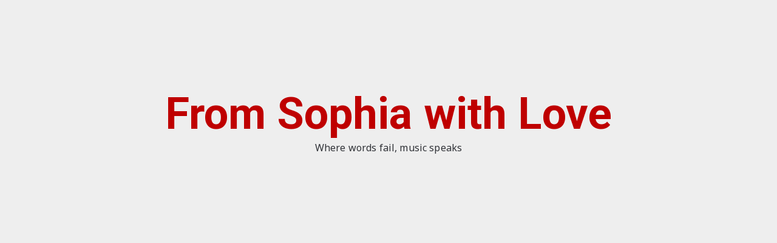

--- FILE ---
content_type: text/html; charset=UTF-8
request_url: https://fromsophiawithlove.com/tag/backstreet/
body_size: 12880
content:
<!doctype html>
<html lang="en-GB">
<head>
	<meta charset="UTF-8">
	<meta name="viewport" content="width=device-width, initial-scale=1">
	<link rel="profile" href="https://gmpg.org/xfn/11">

	<meta name='robots' content='index, follow, max-image-preview:large, max-snippet:-1, max-video-preview:-1' />

	<!-- This site is optimized with the Yoast SEO plugin v23.0 - https://yoast.com/wordpress/plugins/seo/ -->
	<title>backstreet Archives - From Sophia with Love</title>
	<link rel="canonical" href="https://fromsophiawithlove.com/tag/backstreet/" />
	<meta property="og:locale" content="en_GB" />
	<meta property="og:type" content="article" />
	<meta property="og:title" content="backstreet Archives - From Sophia with Love" />
	<meta property="og:url" content="https://fromsophiawithlove.com/tag/backstreet/" />
	<meta property="og:site_name" content="From Sophia with Love" />
	<meta name="twitter:card" content="summary_large_image" />
	<script type="application/ld+json" class="yoast-schema-graph">{"@context":"https://schema.org","@graph":[{"@type":"CollectionPage","@id":"https://fromsophiawithlove.com/tag/backstreet/","url":"https://fromsophiawithlove.com/tag/backstreet/","name":"backstreet Archives - From Sophia with Love","isPartOf":{"@id":"https://fromsophiawithlove.com/#website"},"primaryImageOfPage":{"@id":"https://fromsophiawithlove.com/tag/backstreet/#primaryimage"},"image":{"@id":"https://fromsophiawithlove.com/tag/backstreet/#primaryimage"},"thumbnailUrl":"https://fromsophiawithlove.com/wp-content/uploads/2019/03/Photo-26-02-2019-21-09-50.jpg","breadcrumb":{"@id":"https://fromsophiawithlove.com/tag/backstreet/#breadcrumb"},"inLanguage":"en-GB"},{"@type":"ImageObject","inLanguage":"en-GB","@id":"https://fromsophiawithlove.com/tag/backstreet/#primaryimage","url":"https://fromsophiawithlove.com/wp-content/uploads/2019/03/Photo-26-02-2019-21-09-50.jpg","contentUrl":"https://fromsophiawithlove.com/wp-content/uploads/2019/03/Photo-26-02-2019-21-09-50.jpg","width":2048,"height":911,"caption":"Sea Girls"},{"@type":"BreadcrumbList","@id":"https://fromsophiawithlove.com/tag/backstreet/#breadcrumb","itemListElement":[{"@type":"ListItem","position":1,"name":"Home","item":"https://fromsophiawithlove.com/"},{"@type":"ListItem","position":2,"name":"backstreet"}]},{"@type":"WebSite","@id":"https://fromsophiawithlove.com/#website","url":"https://fromsophiawithlove.com/","name":"From Sophia with Love","description":"Where words fail, music speaks","publisher":{"@id":"https://fromsophiawithlove.com/#/schema/person/b8b152c7dfa277537afd0641730efad4"},"potentialAction":[{"@type":"SearchAction","target":{"@type":"EntryPoint","urlTemplate":"https://fromsophiawithlove.com/?s={search_term_string}"},"query-input":"required name=search_term_string"}],"inLanguage":"en-GB"},{"@type":["Person","Organization"],"@id":"https://fromsophiawithlove.com/#/schema/person/b8b152c7dfa277537afd0641730efad4","name":"Sophia","image":{"@type":"ImageObject","inLanguage":"en-GB","@id":"https://fromsophiawithlove.com/#/schema/person/image/","url":"https://secure.gravatar.com/avatar/1419101d1d8ea5decab35688070433c7?s=96&d=mm&r=g","contentUrl":"https://secure.gravatar.com/avatar/1419101d1d8ea5decab35688070433c7?s=96&d=mm&r=g","caption":"Sophia"},"logo":{"@id":"https://fromsophiawithlove.com/#/schema/person/image/"}}]}</script>
	<!-- / Yoast SEO plugin. -->


<link rel='dns-prefetch' href='//fonts.googleapis.com' />
<link rel="alternate" type="application/rss+xml" title="From Sophia with Love &raquo; Feed" href="https://fromsophiawithlove.com/feed/" />
<link rel="alternate" type="application/rss+xml" title="From Sophia with Love &raquo; Comments Feed" href="https://fromsophiawithlove.com/comments/feed/" />
<link rel="alternate" type="application/rss+xml" title="From Sophia with Love &raquo; backstreet Tag Feed" href="https://fromsophiawithlove.com/tag/backstreet/feed/" />
<script type="text/javascript">
/* <![CDATA[ */
window._wpemojiSettings = {"baseUrl":"https:\/\/s.w.org\/images\/core\/emoji\/15.0.3\/72x72\/","ext":".png","svgUrl":"https:\/\/s.w.org\/images\/core\/emoji\/15.0.3\/svg\/","svgExt":".svg","source":{"concatemoji":"https:\/\/fromsophiawithlove.com\/wp-includes\/js\/wp-emoji-release.min.js?ver=0514423762e457886d2d35ff9cf621af"}};
/*! This file is auto-generated */
!function(i,n){var o,s,e;function c(e){try{var t={supportTests:e,timestamp:(new Date).valueOf()};sessionStorage.setItem(o,JSON.stringify(t))}catch(e){}}function p(e,t,n){e.clearRect(0,0,e.canvas.width,e.canvas.height),e.fillText(t,0,0);var t=new Uint32Array(e.getImageData(0,0,e.canvas.width,e.canvas.height).data),r=(e.clearRect(0,0,e.canvas.width,e.canvas.height),e.fillText(n,0,0),new Uint32Array(e.getImageData(0,0,e.canvas.width,e.canvas.height).data));return t.every(function(e,t){return e===r[t]})}function u(e,t,n){switch(t){case"flag":return n(e,"\ud83c\udff3\ufe0f\u200d\u26a7\ufe0f","\ud83c\udff3\ufe0f\u200b\u26a7\ufe0f")?!1:!n(e,"\ud83c\uddfa\ud83c\uddf3","\ud83c\uddfa\u200b\ud83c\uddf3")&&!n(e,"\ud83c\udff4\udb40\udc67\udb40\udc62\udb40\udc65\udb40\udc6e\udb40\udc67\udb40\udc7f","\ud83c\udff4\u200b\udb40\udc67\u200b\udb40\udc62\u200b\udb40\udc65\u200b\udb40\udc6e\u200b\udb40\udc67\u200b\udb40\udc7f");case"emoji":return!n(e,"\ud83d\udc26\u200d\u2b1b","\ud83d\udc26\u200b\u2b1b")}return!1}function f(e,t,n){var r="undefined"!=typeof WorkerGlobalScope&&self instanceof WorkerGlobalScope?new OffscreenCanvas(300,150):i.createElement("canvas"),a=r.getContext("2d",{willReadFrequently:!0}),o=(a.textBaseline="top",a.font="600 32px Arial",{});return e.forEach(function(e){o[e]=t(a,e,n)}),o}function t(e){var t=i.createElement("script");t.src=e,t.defer=!0,i.head.appendChild(t)}"undefined"!=typeof Promise&&(o="wpEmojiSettingsSupports",s=["flag","emoji"],n.supports={everything:!0,everythingExceptFlag:!0},e=new Promise(function(e){i.addEventListener("DOMContentLoaded",e,{once:!0})}),new Promise(function(t){var n=function(){try{var e=JSON.parse(sessionStorage.getItem(o));if("object"==typeof e&&"number"==typeof e.timestamp&&(new Date).valueOf()<e.timestamp+604800&&"object"==typeof e.supportTests)return e.supportTests}catch(e){}return null}();if(!n){if("undefined"!=typeof Worker&&"undefined"!=typeof OffscreenCanvas&&"undefined"!=typeof URL&&URL.createObjectURL&&"undefined"!=typeof Blob)try{var e="postMessage("+f.toString()+"("+[JSON.stringify(s),u.toString(),p.toString()].join(",")+"));",r=new Blob([e],{type:"text/javascript"}),a=new Worker(URL.createObjectURL(r),{name:"wpTestEmojiSupports"});return void(a.onmessage=function(e){c(n=e.data),a.terminate(),t(n)})}catch(e){}c(n=f(s,u,p))}t(n)}).then(function(e){for(var t in e)n.supports[t]=e[t],n.supports.everything=n.supports.everything&&n.supports[t],"flag"!==t&&(n.supports.everythingExceptFlag=n.supports.everythingExceptFlag&&n.supports[t]);n.supports.everythingExceptFlag=n.supports.everythingExceptFlag&&!n.supports.flag,n.DOMReady=!1,n.readyCallback=function(){n.DOMReady=!0}}).then(function(){return e}).then(function(){var e;n.supports.everything||(n.readyCallback(),(e=n.source||{}).concatemoji?t(e.concatemoji):e.wpemoji&&e.twemoji&&(t(e.twemoji),t(e.wpemoji)))}))}((window,document),window._wpemojiSettings);
/* ]]> */
</script>
<!-- fromsophiawithlove.com is managing ads with Advanced Ads --><script id="froms-ready">
			window.advanced_ads_ready=function(e,a){a=a||"complete";var d=function(e){return"interactive"===a?"loading"!==e:"complete"===e};d(document.readyState)?e():document.addEventListener("readystatechange",(function(a){d(a.target.readyState)&&e()}),{once:"interactive"===a})},window.advanced_ads_ready_queue=window.advanced_ads_ready_queue||[];		</script>
		<style id='wp-emoji-styles-inline-css' type='text/css'>

	img.wp-smiley, img.emoji {
		display: inline !important;
		border: none !important;
		box-shadow: none !important;
		height: 1em !important;
		width: 1em !important;
		margin: 0 0.07em !important;
		vertical-align: -0.1em !important;
		background: none !important;
		padding: 0 !important;
	}
</style>
<link rel='stylesheet' id='wp-block-library-css' href='https://fromsophiawithlove.com/wp-includes/css/dist/block-library/style.min.css?ver=0514423762e457886d2d35ff9cf621af' type='text/css' media='all' />
<style id='wp-block-library-theme-inline-css' type='text/css'>
.wp-block-audio figcaption{color:#555;font-size:13px;text-align:center}.is-dark-theme .wp-block-audio figcaption{color:#ffffffa6}.wp-block-audio{margin:0 0 1em}.wp-block-code{border:1px solid #ccc;border-radius:4px;font-family:Menlo,Consolas,monaco,monospace;padding:.8em 1em}.wp-block-embed figcaption{color:#555;font-size:13px;text-align:center}.is-dark-theme .wp-block-embed figcaption{color:#ffffffa6}.wp-block-embed{margin:0 0 1em}.blocks-gallery-caption{color:#555;font-size:13px;text-align:center}.is-dark-theme .blocks-gallery-caption{color:#ffffffa6}.wp-block-image figcaption{color:#555;font-size:13px;text-align:center}.is-dark-theme .wp-block-image figcaption{color:#ffffffa6}.wp-block-image{margin:0 0 1em}.wp-block-pullquote{border-bottom:4px solid;border-top:4px solid;color:currentColor;margin-bottom:1.75em}.wp-block-pullquote cite,.wp-block-pullquote footer,.wp-block-pullquote__citation{color:currentColor;font-size:.8125em;font-style:normal;text-transform:uppercase}.wp-block-quote{border-left:.25em solid;margin:0 0 1.75em;padding-left:1em}.wp-block-quote cite,.wp-block-quote footer{color:currentColor;font-size:.8125em;font-style:normal;position:relative}.wp-block-quote.has-text-align-right{border-left:none;border-right:.25em solid;padding-left:0;padding-right:1em}.wp-block-quote.has-text-align-center{border:none;padding-left:0}.wp-block-quote.is-large,.wp-block-quote.is-style-large,.wp-block-quote.is-style-plain{border:none}.wp-block-search .wp-block-search__label{font-weight:700}.wp-block-search__button{border:1px solid #ccc;padding:.375em .625em}:where(.wp-block-group.has-background){padding:1.25em 2.375em}.wp-block-separator.has-css-opacity{opacity:.4}.wp-block-separator{border:none;border-bottom:2px solid;margin-left:auto;margin-right:auto}.wp-block-separator.has-alpha-channel-opacity{opacity:1}.wp-block-separator:not(.is-style-wide):not(.is-style-dots){width:100px}.wp-block-separator.has-background:not(.is-style-dots){border-bottom:none;height:1px}.wp-block-separator.has-background:not(.is-style-wide):not(.is-style-dots){height:2px}.wp-block-table{margin:0 0 1em}.wp-block-table td,.wp-block-table th{word-break:normal}.wp-block-table figcaption{color:#555;font-size:13px;text-align:center}.is-dark-theme .wp-block-table figcaption{color:#ffffffa6}.wp-block-video figcaption{color:#555;font-size:13px;text-align:center}.is-dark-theme .wp-block-video figcaption{color:#ffffffa6}.wp-block-video{margin:0 0 1em}.wp-block-template-part.has-background{margin-bottom:0;margin-top:0;padding:1.25em 2.375em}
</style>
<style id='classic-theme-styles-inline-css' type='text/css'>
/*! This file is auto-generated */
.wp-block-button__link{color:#fff;background-color:#32373c;border-radius:9999px;box-shadow:none;text-decoration:none;padding:calc(.667em + 2px) calc(1.333em + 2px);font-size:1.125em}.wp-block-file__button{background:#32373c;color:#fff;text-decoration:none}
</style>
<style id='global-styles-inline-css' type='text/css'>
body{--wp--preset--color--black: #000000;--wp--preset--color--cyan-bluish-gray: #abb8c3;--wp--preset--color--white: #ffffff;--wp--preset--color--pale-pink: #f78da7;--wp--preset--color--vivid-red: #cf2e2e;--wp--preset--color--luminous-vivid-orange: #ff6900;--wp--preset--color--luminous-vivid-amber: #fcb900;--wp--preset--color--light-green-cyan: #7bdcb5;--wp--preset--color--vivid-green-cyan: #00d084;--wp--preset--color--pale-cyan-blue: #8ed1fc;--wp--preset--color--vivid-cyan-blue: #0693e3;--wp--preset--color--vivid-purple: #9b51e0;--wp--preset--gradient--vivid-cyan-blue-to-vivid-purple: linear-gradient(135deg,rgba(6,147,227,1) 0%,rgb(155,81,224) 100%);--wp--preset--gradient--light-green-cyan-to-vivid-green-cyan: linear-gradient(135deg,rgb(122,220,180) 0%,rgb(0,208,130) 100%);--wp--preset--gradient--luminous-vivid-amber-to-luminous-vivid-orange: linear-gradient(135deg,rgba(252,185,0,1) 0%,rgba(255,105,0,1) 100%);--wp--preset--gradient--luminous-vivid-orange-to-vivid-red: linear-gradient(135deg,rgba(255,105,0,1) 0%,rgb(207,46,46) 100%);--wp--preset--gradient--very-light-gray-to-cyan-bluish-gray: linear-gradient(135deg,rgb(238,238,238) 0%,rgb(169,184,195) 100%);--wp--preset--gradient--cool-to-warm-spectrum: linear-gradient(135deg,rgb(74,234,220) 0%,rgb(151,120,209) 20%,rgb(207,42,186) 40%,rgb(238,44,130) 60%,rgb(251,105,98) 80%,rgb(254,248,76) 100%);--wp--preset--gradient--blush-light-purple: linear-gradient(135deg,rgb(255,206,236) 0%,rgb(152,150,240) 100%);--wp--preset--gradient--blush-bordeaux: linear-gradient(135deg,rgb(254,205,165) 0%,rgb(254,45,45) 50%,rgb(107,0,62) 100%);--wp--preset--gradient--luminous-dusk: linear-gradient(135deg,rgb(255,203,112) 0%,rgb(199,81,192) 50%,rgb(65,88,208) 100%);--wp--preset--gradient--pale-ocean: linear-gradient(135deg,rgb(255,245,203) 0%,rgb(182,227,212) 50%,rgb(51,167,181) 100%);--wp--preset--gradient--electric-grass: linear-gradient(135deg,rgb(202,248,128) 0%,rgb(113,206,126) 100%);--wp--preset--gradient--midnight: linear-gradient(135deg,rgb(2,3,129) 0%,rgb(40,116,252) 100%);--wp--preset--font-size--small: 13px;--wp--preset--font-size--medium: 20px;--wp--preset--font-size--large: 36px;--wp--preset--font-size--x-large: 42px;--wp--preset--spacing--20: 0.44rem;--wp--preset--spacing--30: 0.67rem;--wp--preset--spacing--40: 1rem;--wp--preset--spacing--50: 1.5rem;--wp--preset--spacing--60: 2.25rem;--wp--preset--spacing--70: 3.38rem;--wp--preset--spacing--80: 5.06rem;--wp--preset--shadow--natural: 6px 6px 9px rgba(0, 0, 0, 0.2);--wp--preset--shadow--deep: 12px 12px 50px rgba(0, 0, 0, 0.4);--wp--preset--shadow--sharp: 6px 6px 0px rgba(0, 0, 0, 0.2);--wp--preset--shadow--outlined: 6px 6px 0px -3px rgba(255, 255, 255, 1), 6px 6px rgba(0, 0, 0, 1);--wp--preset--shadow--crisp: 6px 6px 0px rgba(0, 0, 0, 1);}:where(.is-layout-flex){gap: 0.5em;}:where(.is-layout-grid){gap: 0.5em;}body .is-layout-flex{display: flex;}body .is-layout-flex{flex-wrap: wrap;align-items: center;}body .is-layout-flex > *{margin: 0;}body .is-layout-grid{display: grid;}body .is-layout-grid > *{margin: 0;}:where(.wp-block-columns.is-layout-flex){gap: 2em;}:where(.wp-block-columns.is-layout-grid){gap: 2em;}:where(.wp-block-post-template.is-layout-flex){gap: 1.25em;}:where(.wp-block-post-template.is-layout-grid){gap: 1.25em;}.has-black-color{color: var(--wp--preset--color--black) !important;}.has-cyan-bluish-gray-color{color: var(--wp--preset--color--cyan-bluish-gray) !important;}.has-white-color{color: var(--wp--preset--color--white) !important;}.has-pale-pink-color{color: var(--wp--preset--color--pale-pink) !important;}.has-vivid-red-color{color: var(--wp--preset--color--vivid-red) !important;}.has-luminous-vivid-orange-color{color: var(--wp--preset--color--luminous-vivid-orange) !important;}.has-luminous-vivid-amber-color{color: var(--wp--preset--color--luminous-vivid-amber) !important;}.has-light-green-cyan-color{color: var(--wp--preset--color--light-green-cyan) !important;}.has-vivid-green-cyan-color{color: var(--wp--preset--color--vivid-green-cyan) !important;}.has-pale-cyan-blue-color{color: var(--wp--preset--color--pale-cyan-blue) !important;}.has-vivid-cyan-blue-color{color: var(--wp--preset--color--vivid-cyan-blue) !important;}.has-vivid-purple-color{color: var(--wp--preset--color--vivid-purple) !important;}.has-black-background-color{background-color: var(--wp--preset--color--black) !important;}.has-cyan-bluish-gray-background-color{background-color: var(--wp--preset--color--cyan-bluish-gray) !important;}.has-white-background-color{background-color: var(--wp--preset--color--white) !important;}.has-pale-pink-background-color{background-color: var(--wp--preset--color--pale-pink) !important;}.has-vivid-red-background-color{background-color: var(--wp--preset--color--vivid-red) !important;}.has-luminous-vivid-orange-background-color{background-color: var(--wp--preset--color--luminous-vivid-orange) !important;}.has-luminous-vivid-amber-background-color{background-color: var(--wp--preset--color--luminous-vivid-amber) !important;}.has-light-green-cyan-background-color{background-color: var(--wp--preset--color--light-green-cyan) !important;}.has-vivid-green-cyan-background-color{background-color: var(--wp--preset--color--vivid-green-cyan) !important;}.has-pale-cyan-blue-background-color{background-color: var(--wp--preset--color--pale-cyan-blue) !important;}.has-vivid-cyan-blue-background-color{background-color: var(--wp--preset--color--vivid-cyan-blue) !important;}.has-vivid-purple-background-color{background-color: var(--wp--preset--color--vivid-purple) !important;}.has-black-border-color{border-color: var(--wp--preset--color--black) !important;}.has-cyan-bluish-gray-border-color{border-color: var(--wp--preset--color--cyan-bluish-gray) !important;}.has-white-border-color{border-color: var(--wp--preset--color--white) !important;}.has-pale-pink-border-color{border-color: var(--wp--preset--color--pale-pink) !important;}.has-vivid-red-border-color{border-color: var(--wp--preset--color--vivid-red) !important;}.has-luminous-vivid-orange-border-color{border-color: var(--wp--preset--color--luminous-vivid-orange) !important;}.has-luminous-vivid-amber-border-color{border-color: var(--wp--preset--color--luminous-vivid-amber) !important;}.has-light-green-cyan-border-color{border-color: var(--wp--preset--color--light-green-cyan) !important;}.has-vivid-green-cyan-border-color{border-color: var(--wp--preset--color--vivid-green-cyan) !important;}.has-pale-cyan-blue-border-color{border-color: var(--wp--preset--color--pale-cyan-blue) !important;}.has-vivid-cyan-blue-border-color{border-color: var(--wp--preset--color--vivid-cyan-blue) !important;}.has-vivid-purple-border-color{border-color: var(--wp--preset--color--vivid-purple) !important;}.has-vivid-cyan-blue-to-vivid-purple-gradient-background{background: var(--wp--preset--gradient--vivid-cyan-blue-to-vivid-purple) !important;}.has-light-green-cyan-to-vivid-green-cyan-gradient-background{background: var(--wp--preset--gradient--light-green-cyan-to-vivid-green-cyan) !important;}.has-luminous-vivid-amber-to-luminous-vivid-orange-gradient-background{background: var(--wp--preset--gradient--luminous-vivid-amber-to-luminous-vivid-orange) !important;}.has-luminous-vivid-orange-to-vivid-red-gradient-background{background: var(--wp--preset--gradient--luminous-vivid-orange-to-vivid-red) !important;}.has-very-light-gray-to-cyan-bluish-gray-gradient-background{background: var(--wp--preset--gradient--very-light-gray-to-cyan-bluish-gray) !important;}.has-cool-to-warm-spectrum-gradient-background{background: var(--wp--preset--gradient--cool-to-warm-spectrum) !important;}.has-blush-light-purple-gradient-background{background: var(--wp--preset--gradient--blush-light-purple) !important;}.has-blush-bordeaux-gradient-background{background: var(--wp--preset--gradient--blush-bordeaux) !important;}.has-luminous-dusk-gradient-background{background: var(--wp--preset--gradient--luminous-dusk) !important;}.has-pale-ocean-gradient-background{background: var(--wp--preset--gradient--pale-ocean) !important;}.has-electric-grass-gradient-background{background: var(--wp--preset--gradient--electric-grass) !important;}.has-midnight-gradient-background{background: var(--wp--preset--gradient--midnight) !important;}.has-small-font-size{font-size: var(--wp--preset--font-size--small) !important;}.has-medium-font-size{font-size: var(--wp--preset--font-size--medium) !important;}.has-large-font-size{font-size: var(--wp--preset--font-size--large) !important;}.has-x-large-font-size{font-size: var(--wp--preset--font-size--x-large) !important;}
.wp-block-navigation a:where(:not(.wp-element-button)){color: inherit;}
:where(.wp-block-post-template.is-layout-flex){gap: 1.25em;}:where(.wp-block-post-template.is-layout-grid){gap: 1.25em;}
:where(.wp-block-columns.is-layout-flex){gap: 2em;}:where(.wp-block-columns.is-layout-grid){gap: 2em;}
.wp-block-pullquote{font-size: 1.5em;line-height: 1.6;}
</style>
<link rel='stylesheet' id='SFSImainCss-css' href='https://fromsophiawithlove.com/wp-content/plugins/ultimate-social-media-icons/css/sfsi-style.css?ver=2.9.1' type='text/css' media='all' />
<link rel='stylesheet' id='widgets-on-pages-css' href='https://fromsophiawithlove.com/wp-content/plugins/widgets-on-pages/public/css/widgets-on-pages-public.css?ver=1.4.0' type='text/css' media='all' />
<link rel='stylesheet' id='awindatafeed-style-css' href='https://fromsophiawithlove.com/wp-content/plugins/awin-data-feed/src/Datafeed/../../assets/aw-styles.css?ver=0514423762e457886d2d35ff9cf621af' type='text/css' media='all' />
<link rel='stylesheet' id='masonry-blog-style-css' href='https://fromsophiawithlove.com/wp-content/themes/masonry-blog/style.css?ver=1.1.0' type='text/css' media='all' />
<link rel='stylesheet' id='masonry-blog-fonts-css' href='https://fonts.googleapis.com/css?family=Roboto%3A400%2C400i%2C500%2C500i%2C700%2C700i%7CNoto%2BSans%3A400%2C400i%2C700%2C700i%7CRoboto%3A400%2C400i%2C500%2C500i%2C700%2C700i%7CNoto%20Sans%3A400%2C400i%2C700%2C700i&#038;subset=latin%2Clatin-ext' type='text/css' media='all' />
<link rel='stylesheet' id='bootstrap-reboot-css' href='https://fromsophiawithlove.com/wp-content/themes/masonry-blog/assets/css/bootstrap-reboot.min.css?ver=4.3.1' type='text/css' media='all' />
<link rel='stylesheet' id='bootstrap-grid-css' href='https://fromsophiawithlove.com/wp-content/themes/masonry-blog/assets/css/bootstrap-grid.min.css?ver=4.3.1' type='text/css' media='all' />
<link rel='stylesheet' id='font-awesome-css' href='https://fromsophiawithlove.com/wp-content/themes/masonry-blog/assets/css/font-awesome.min.css?ver=4.7.0' type='text/css' media='all' />
<link rel='stylesheet' id='owl-carousel-css' href='https://fromsophiawithlove.com/wp-content/themes/masonry-blog/assets/css/owl.carousel.min.css?ver=2.3.4' type='text/css' media='all' />
<link rel='stylesheet' id='masonry-blog-theme-css' href='https://fromsophiawithlove.com/wp-content/themes/masonry-blog/assets/css/theme.css?ver=1.1.0' type='text/css' media='all' />
<link rel='stylesheet' id='__EPYT__style-css' href='https://fromsophiawithlove.com/wp-content/plugins/youtube-embed-plus/styles/ytprefs.min.css?ver=14.2.1.2' type='text/css' media='all' />
<style id='__EPYT__style-inline-css' type='text/css'>

                .epyt-gallery-thumb {
                        width: 33.333%;
                }
                
</style>
<link rel='stylesheet' id='mixcloud-embed-css' href='https://fromsophiawithlove.com/wp-content/plugins/mixcloud-embed/mixcloud-embed.css?ver=0514423762e457886d2d35ff9cf621af' type='text/css' media='all' />
<script type="text/javascript" src="https://fromsophiawithlove.com/wp-includes/js/jquery/jquery.min.js?ver=3.7.1" id="jquery-core-js"></script>
<script type="text/javascript" src="https://fromsophiawithlove.com/wp-includes/js/jquery/jquery-migrate.min.js?ver=3.4.1" id="jquery-migrate-js"></script>
<script type="text/javascript" id="__ytprefs__-js-extra">
/* <![CDATA[ */
var _EPYT_ = {"ajaxurl":"https:\/\/fromsophiawithlove.com\/wp-admin\/admin-ajax.php","security":"f2d19156c2","gallery_scrolloffset":"20","eppathtoscripts":"https:\/\/fromsophiawithlove.com\/wp-content\/plugins\/youtube-embed-plus\/scripts\/","eppath":"https:\/\/fromsophiawithlove.com\/wp-content\/plugins\/youtube-embed-plus\/","epresponsiveselector":"[\"iframe.__youtube_prefs_widget__\"]","epdovol":"1","version":"14.2.1.2","evselector":"iframe.__youtube_prefs__[src], iframe[src*=\"youtube.com\/embed\/\"], iframe[src*=\"youtube-nocookie.com\/embed\/\"]","ajax_compat":"","maxres_facade":"eager","ytapi_load":"light","pause_others":"","stopMobileBuffer":"1","facade_mode":"","not_live_on_channel":"","vi_active":"","vi_js_posttypes":[]};
/* ]]> */
</script>
<script type="text/javascript" src="https://fromsophiawithlove.com/wp-content/plugins/youtube-embed-plus/scripts/ytprefs.min.js?ver=14.2.1.2" id="__ytprefs__-js"></script>
<link rel="https://api.w.org/" href="https://fromsophiawithlove.com/wp-json/" /><link rel="alternate" type="application/json" href="https://fromsophiawithlove.com/wp-json/wp/v2/tags/1409" /><link rel="EditURI" type="application/rsd+xml" title="RSD" href="https://fromsophiawithlove.com/xmlrpc.php?rsd" />
<meta name="verification" content="5577b5d4fbb05ff4fb8d4cbe40e1df33" />
<script async src="//pagead2.googlesyndication.com/pagead/js/adsbygoogle.js"></script>
<script>
  (adsbygoogle = window.adsbygoogle || []).push({
    google_ad_client: "ca-pub-6183438406959649",
    enable_page_level_ads: true
  });
</script>

<Awin ><meta name="follow.[base64]" content="vZa2JSjU8Fwkg9LSwnMu"/><script async src="https://www.googletagmanager.com/gtag/js?id=UA-108823921-1" type="text/javascript"></script><script type="text/javascript">window.dataLayer = window.dataLayer || [];function gtag(){dataLayer.push(arguments);}gtag('js', new Date());gtag('config', 'UA-108823921-1');</script>		<style>
							a:hover {

					text-decoration: underline;
				}
								a:focus {

					outline: 1px dotted;
				}
								.site-description {

					color: #313338;
				}
								.site-logo .custom-logo-link img {

					width: 300px;
					height: auto;
				}
								.pagination .nav-links a,
				.page-header .page-title,
				.archive-description p,
				.no-results p,
				.error-404 p, 
				.single-section-title h3,
				.comments-area .comments-title, 
				.comment-respond .comment-reply-title,
				.comment-respond .comment-notes,
				.comment-respond .comment-form .logged-in-as,
				.comment-respond .comment-form .logged-in-as a,
				.comment-respond .comment-form-comment label, 
				.comment-respond .comment-form-author label, 
				.comment-respond .comment-form-email label, 
				.comment-respond .comment-form-url label,
				.comment-respond .comment-form-cookies-consent label, 
				.comment-respond .comment-subscription-form label, 
				.comment-respond .mc4wp-checkbox-wp-comment-form label {

					color: #263238;
				}
									.logo-section.has-advertisement .site-branding .site-title,
					.logo-section.has-no-advertisement .site-branding .site-title {
						
						font-family: -apple-system, blinkmacsystemfont, segoe ui, roboto, oxygen-sans, ubuntu, cantarell, helvetica neue, helvetica, arial, sans-serif;
					}
										body {

						font-family: Noto Sans;
					}
										h1, h2, h3, h4, h5, h6, .h1, .h2, .h3, .h4, .h5, .h6 {

						font-family: Roboto;
					}
									.site-navigation ul li.current-menu-item > a,
				.subscription-container a {

					color: #ff1744;
				}

				button, 
				.lds-ellipsis div,
				input[type='button'], 
				input[type='reset'], 
				input[type='submit'], 
				.post-link-btn, 
				.post-cat-entries ul li a,
				body .wpcf7 input[type='submit'], 
				body .wpcf7 input[type='button'], 
				.entry-metas ul li.posted-date a, 
				.jetpack_subscription_widget input[type='submit'], 
				.secondary-widget-area .mb-instagram-widget .follow-permalink a, 
				.screen-reader-shortcut, 
				body .wpforms-container .wpforms-form input[type='submit'], 
				body .wpforms-container .wpforms-form button[type='submit'], 
				body .wpforms-container .wpforms-form .wpforms-page-button,
				.mb-to-top a,
				.mb-author-widget .author-detail .author-social-links ul li a,
				.mb-post-widget .post-widget-two article.has-post-thumbnail .post-thumb span.count,
				.single-post article .single-post-header-divider, 
				body.page article .single-post-header-divider,
				.site-navigation ul li a span.menu-item-description,
				.pagination .page-numbers.current,
				.page-links .post-page-numbers,
				.page-links .post-page-numbers.current,
				.post-carousel-one.owl-carousel button.owl-dot.active,
				.mb-post-widget .post-widget-one article.has-post-thumbnail .post-thumb span.count {

					background-color: #ff1744;
				}

				.site-navigation ul li a span.menu-item-description::after {

					border-top-color: #ff1744;
				}
								a:hover,
				.editor-entry a,
				.mb-post-widget .entry-metas ul li.comment a:hover, 
				.mb-post-widget .entry-metas ul li.posted-date a:hover,
				.widget_archive a:hover,
				.widget_categories a:hover,
				.widget_recent_entries a:hover,
				.widget_meta a:hover,
				.widget_product_categories a:hover,
				.widget_rss li a:hover,
				.widget_pages li a:hover,
				.widget_nav_menu li a:hover,
				.woocommerce-widget-layered-nav ul li a:hover,
				.widget_rss .widget-title h3 a:hover,
				.widget_rss ul li a:hover,
				.comments-area .comment-body .reply a:hover,
				.comments-area .comment-body .reply a:focus,
				.comments-area .comment-body .fn a:hover,
				.comments-area .comment-body .fn a:focus,
				footer.dark .widget_rss ul li a:hover,
				.comments-area .comment-body .fn:hover,
				.comments-area .comment-body .fn a:hover,
				.comments-area .comment-body .reply a:hover, 
				.comments-area .comment-body .comment-metadata a:hover,
				.comments-area .comment-body .comment-metadata .edit-link:hover,
				.widget_tag_cloud .tagcloud a:hover,
				.footer.dark .widget_tag_cloud .tagcloud a:hover,
				.post-carousel-one .carousel-content .post-title a:hover, 
				.post-carousel-one .carousel-content .post-author-date-meta a:hover {

					color: #263238;
				}

				.widget_tag_cloud .tagcloud a:hover {

					border-color: #263238;
				}

				button:hover, 
				input[type='button']:hover, 
				input[type='reset']:hover, 
				input[type='submit']:hover, 
				.post-link-btn:hover, 
				.post-cat-entries ul li a:hover,
				.entry-tags .post-tags a:hover, 
				body .wpcf7 input[type='submit']:hover, 
				body .wpcf7 input[type='button']:hover, 
				.entry-metas ul li.posted-date a:hover, 
				.secondary-widget-area .mb-instagram-widget .follow-permalink a:hover, 			
				.jetpack_subscription_widget input[type='submit']:hover, 
				body .wpforms-container .wpforms-form input[type='submit']:hover, 
				body .wpforms-container .wpforms-form button[type='submit']:hover, 
				body .wpforms-container .wpforms-form .wpforms-page-button:hover,
				.post-cat-entries ul li:nth-child(7n+1) a:hover, 
				.post-cat-entries ul li:nth-child(7n+2) a:hover, 
				.post-cat-entries ul li:nth-child(7n+3) a:hover, 
				.post-cat-entries ul li:nth-child(7n+4) a:hover, 
				.post-cat-entries ul li:nth-child(7n+5) a:hover, 
				.post-cat-entries ul li:nth-child(7n+6) a:hover, 
				.post-cat-entries ul li:nth-child(7n+7) a:hover,
				.mb-author-widget .author-detail .author-social-links ul li a:hover,
				.mb-to-top a:hover,
				.pagination .page-numbers:hover, 
				.page-links .post-page-numbers:hover {

					background-color: #263238;
				}
						</style>
				<style type="text/css">
					.site-title a {

				color: #bf0000;
			}
					</style>
		<script  async src="https://pagead2.googlesyndication.com/pagead/js/adsbygoogle.js?client=ca-pub-6183438406959649" crossorigin="anonymous"></script></head>

<body data-rsssl=1 class="archive tag tag-backstreet tag-1409 sfsi_actvite_theme_default hfeed has-sidebar right-sidebar sticky-sidebar aa-prefix-froms-">
		<div id="page" class="site">
		<a class="skip-link screen-reader-text" href="#content">Skip to content</a>
				<header
			id="masthead" class="site-header lazy-bg-img"
					>
			<div class="logo-section has-no-advertisement">
	<div class="mb-container">
		<div class="site-branding">
			<span class="site-title">
			<a href="https://fromsophiawithlove.com/">From Sophia with Love</a>
		</span><!-- .site-title -->
				<p class="site-description">Where words fail, music speaks</p><!-- .site-description -->
		</div>
	</div>
</div>
<div class="menu-section">
	<div class="mb-container">
		<div class="row verticle-center">
			<div class="mb-col nav-col">
	<div class="main-navigation-wrapper">
		<div class="menu-toggle center-aligned">
			<span><i class="fa fa-bars" aria-hidden="true"></i>&nbsp;Menu</span>
		</div>
		<nav id="site-navigation" class="site-navigation hide-small hide-medium center-aligned">
			<ul id="menu-menu" class="primary-menu"><li id="menu-item-32" class="menu-item menu-item-type-post_type menu-item-object-page menu-item-32"><a href="https://fromsophiawithlove.com/about-me/">About Me</a></li>
<li id="menu-item-13" class="menu-item menu-item-type-taxonomy menu-item-object-category menu-item-has-children menu-item-13"><a href="https://fromsophiawithlove.com/category/music/">Music</a>
<ul class="sub-menu">
	<li id="menu-item-68" class="menu-item menu-item-type-taxonomy menu-item-object-category menu-item-68"><a href="https://fromsophiawithlove.com/category/music/new-music-reviews/">New Music Reviews</a></li>
	<li id="menu-item-69" class="menu-item menu-item-type-taxonomy menu-item-object-category menu-item-69"><a href="https://fromsophiawithlove.com/category/music/throwback-of-the-week/">Throwback of the Week</a></li>
	<li id="menu-item-3214" class="menu-item menu-item-type-taxonomy menu-item-object-category menu-item-3214"><a href="https://fromsophiawithlove.com/category/vinyl-picks/">Vinyl Picks</a></li>
	<li id="menu-item-1349" class="menu-item menu-item-type-taxonomy menu-item-object-category menu-item-1349"><a href="https://fromsophiawithlove.com/category/face-to-face/">Face to Face</a></li>
	<li id="menu-item-70" class="menu-item menu-item-type-taxonomy menu-item-object-category menu-item-70"><a href="https://fromsophiawithlove.com/category/music/my-picks/">My Picks</a></li>
	<li id="menu-item-1266" class="menu-item menu-item-type-taxonomy menu-item-object-category menu-item-1266"><a href="https://fromsophiawithlove.com/category/music/breakout/">Breakout</a></li>
</ul>
</li>
<li id="menu-item-3531" class="menu-item menu-item-type-taxonomy menu-item-object-category menu-item-3531"><a href="https://fromsophiawithlove.com/category/books/">Books</a></li>
<li id="menu-item-1061" class="menu-item menu-item-type-taxonomy menu-item-object-category menu-item-1061"><a href="https://fromsophiawithlove.com/category/music/gig-diary/">Gig Diary</a></li>
<li id="menu-item-62" class="menu-item menu-item-type-post_type menu-item-object-page menu-item-62"><a href="https://fromsophiawithlove.com/turn-back-time/">Turn Back Time</a></li>
<li id="menu-item-60" class="menu-item menu-item-type-post_type menu-item-object-page menu-item-60"><a href="https://fromsophiawithlove.com/contact-me/">Contact Me</a></li>
</ul>		</nav>
	</div><!-- .main-navigation-wrapper -->
</div>
		</div>	
	</div>			
</div>
		</header><!-- #masthead.site-header -->
		<div class="mobile-navigation-wrapper mb-close">
	<div class="mobile-nav-mask"></div>
	<nav id="mobile-navigation" class="mobile-navigation">
		<div class="mobile-nav-close">
			<span class="mobile-nav-close-icon">
				<a href="#" class="mobile-nav-close-btn"><i class="fa fa-times" aria-hidden="true"></i></a>
			</span>
		</div>
		<ul id="menu-menu-1" class="primary-menu"><li class="menu-item menu-item-type-post_type menu-item-object-page menu-item-32"><a href="https://fromsophiawithlove.com/about-me/">About Me</a></li>
<li class="menu-item menu-item-type-taxonomy menu-item-object-category menu-item-has-children menu-item-13"><a href="https://fromsophiawithlove.com/category/music/">Music</a>
<ul class="sub-menu">
	<li class="menu-item menu-item-type-taxonomy menu-item-object-category menu-item-68"><a href="https://fromsophiawithlove.com/category/music/new-music-reviews/">New Music Reviews</a></li>
	<li class="menu-item menu-item-type-taxonomy menu-item-object-category menu-item-69"><a href="https://fromsophiawithlove.com/category/music/throwback-of-the-week/">Throwback of the Week</a></li>
	<li class="menu-item menu-item-type-taxonomy menu-item-object-category menu-item-3214"><a href="https://fromsophiawithlove.com/category/vinyl-picks/">Vinyl Picks</a></li>
	<li class="menu-item menu-item-type-taxonomy menu-item-object-category menu-item-1349"><a href="https://fromsophiawithlove.com/category/face-to-face/">Face to Face</a></li>
	<li class="menu-item menu-item-type-taxonomy menu-item-object-category menu-item-70"><a href="https://fromsophiawithlove.com/category/music/my-picks/">My Picks</a></li>
	<li class="menu-item menu-item-type-taxonomy menu-item-object-category menu-item-1266"><a href="https://fromsophiawithlove.com/category/music/breakout/">Breakout</a></li>
</ul>
</li>
<li class="menu-item menu-item-type-taxonomy menu-item-object-category menu-item-3531"><a href="https://fromsophiawithlove.com/category/books/">Books</a></li>
<li class="menu-item menu-item-type-taxonomy menu-item-object-category menu-item-1061"><a href="https://fromsophiawithlove.com/category/music/gig-diary/">Gig Diary</a></li>
<li class="menu-item menu-item-type-post_type menu-item-object-page menu-item-62"><a href="https://fromsophiawithlove.com/turn-back-time/">Turn Back Time</a></li>
<li class="menu-item menu-item-type-post_type menu-item-object-page menu-item-60"><a href="https://fromsophiawithlove.com/contact-me/">Contact Me</a></li>
</ul>	</nav>
</div>
		<div id="content" class="site-content">
			
	<div id="primary" class="content-area">
		<main id="main" class="site-main">
					<div class="mb-container"><div class="row"><div class="primary-container col-lg-8">
						<header class="page-header">
					<h1 class="page-title">Tag: <span>backstreet</span></h1>				</header><!-- .page-header -->

				<div class="mb-row masonry-row">
					<div class="masonry-article-one masonry-article mb-col">
	<article id="post-1408" class="post-1408 post type-post status-publish format-standard has-post-thumbnail hentry category-gig-diary tag-all-i-wanna-hear-you-say tag-all-yours tag-annie-mac tag-apre tag-backstreet tag-birmingham tag-charlie-brown tag-gap-year-2008 tag-gig tag-hare-and-hounds tag-henry-camamile tag-indie tag-jules-konieczny tag-live-music tag-mosh tag-open-up-your-head tag-reading-and-leeds tag-review tag-sea-girls tag-trnsmt tag-truck left-aligned">
					<div class="post-thumbnail">
				<a href="https://fromsophiawithlove.com/2019/03/21/apre-and-sea-girls-at-hare-hounds-birmingham/" aria-hidden="true" tabindex="-1">
							<figure class="masonry-blog-full-container">
			<img
				src="https://fromsophiawithlove.com/wp-content/uploads/2019/03/Photo-26-02-2019-21-09-50.jpg"
				srcset="https://fromsophiawithlove.com/wp-content/uploads/2019/03/Photo-26-02-2019-21-09-50.jpg 2048w, https://fromsophiawithlove.com/wp-content/uploads/2019/03/Photo-26-02-2019-21-09-50-300x133.jpg 300w, https://fromsophiawithlove.com/wp-content/uploads/2019/03/Photo-26-02-2019-21-09-50-768x342.jpg 768w, https://fromsophiawithlove.com/wp-content/uploads/2019/03/Photo-26-02-2019-21-09-50-1024x455.jpg 1024w, https://fromsophiawithlove.com/wp-content/uploads/2019/03/Photo-26-02-2019-21-09-50-480x214.jpg 480w"
				class="image-fallback"
				alt="Sea Girls"
			>
		</figure>
						</a>
								<div class="post-cat-entries">
					<ul class="post-categories">
	<li><a href="https://fromsophiawithlove.com/category/music/gig-diary/" rel="category tag">Gig Diary</a></li></ul>				</div><!-- .post-cat-entries -->
							</div><!-- .post-thumbnail -->
					<div class="article-content">
						<div class="post-title">
				<h3>
					<a href="https://fromsophiawithlove.com/2019/03/21/apre-and-sea-girls-at-hare-hounds-birmingham/" title="APRE and Sea Girls at Hare &#038; Hounds, Birmingham">APRE and Sea Girls at Hare &#038; Hounds, Birmingham</a>
				</h3>
			</div><!-- .post-title -->
							<div class="post-author-date-meta">
					<ul>
													<li class="post-author-meta">
										<a href="https://fromsophiawithlove.com/author/sophia/">
			<span class="author-icon"><i class="icon-mb-user"></i></span>
			<span class="author-name">Sophia</span>
		</a>
							
							</li><!-- .post-author-meta --> 
														<li class="post-date-meta">
										<a href="https://fromsophiawithlove.com/2019/03/21/apre-and-sea-girls-at-hare-hounds-birmingham/" rel="bookmark">
			<span class="post-date-meta-icon"><i class="icon-mb-calendar-week"></i></span>
			<time class="entry-date published" datetime="2019-03-21T15:21:41+00:00">21st March 2019</time><time class="updated" datetime="2019-03-22T13:32:24+00:00">22nd March 2019</time>		</a>
									</li><!-- .post-date-meta -->
												</ul>
				</div><!-- .entry-metas -->
							<div class="post-excerpt ">
				<p>On the 26th February, Hare &amp; Hounds held another indie extravaganza. This time round, the venue accommodated the rising stars Sea Girls, supported by the spirited duo APRE. Here&#8217;s what&#8230;</p>
			</div><!-- .post-excerpt -->
		</div><!-- .article-content -->
	</article><!-- #post-1408 -->
</div><!-- .masonry-article.masonry-article-one.mb-col --->
				</div>
						</div><div class="col-lg-4 sidebar-container">
	<aside id="secondary" class="widget-area site-sidebar">
		<div id="mix_master_widget_basic-2" class="widget Mixcloud Master Basic Player"><div class="widget-title"><h3>Turn Back Time! 1970s New Wave & Punk</h3></div><iframe src="https://www.mixcloud.com/widget/iframe/?embed_type=widget_standard&amp;feed=https://www.mixcloud.com/sophia-akhtar2/turn-back-time-e03-70s-punk-rock/&amp;hide_cover=1&amp;hide_tracklist=1" frameborder="0" height="180" width="100%"></iframe></div><div id="widget-7" class="widget widget_widget">
<form name="swFeed" id="swFeedVertical">
    <input name="title" type="hidden" value="FSWL GET YOUR GEAR ON"/>
    <input name="displayCount" type="hidden" value=""/>
    <input name="layout" type="hidden" value=""/>
    <input name="keywords" type="hidden" value=""/>
    <input name="action" type="hidden" value="get_sw_product"/>
</form>
<div class="widgetContent">
    <div class="ajaxResponseVertical" id="ajaxResponseVertical"></div>
    <div class="nextVertical"><button id="nextVertical" class="next" style="display:none"></button></div>
</div>
</div><div id="sfsi-widget-5" class="widget sfsi">		<div class="sfsi_widget" data-position="widget" style="display:flex;flex-wrap:wrap;justify-content: left">
			<div id='sfsi_wDiv'></div>
			<div class="norm_row sfsi_wDiv "  style="width:225px;position:absolute;;text-align:left"><div style='width:40px; height:40px;margin-left:5px;margin-bottom:5px; ' class='sfsi_wicons shuffeldiv ' ><div class='inerCnt'><a class=' sficn' data-effect='' target='_blank'  href='https://fromsophiawithlove.com/feed/' id='sfsiid_rss_icon' style='width:40px;height:40px;opacity:1;'  ><img data-pin-nopin='true' alt='RSS' title='RSS' src='https://fromsophiawithlove.com/wp-content/plugins/ultimate-social-media-icons/images/icons_theme/default/default_rss.png' width='40' height='40' style='' class='sfcm sfsi_wicon ' data-effect=''   /></a></div></div><div style='width:40px; height:40px;margin-left:5px;margin-bottom:5px; ' class='sfsi_wicons shuffeldiv ' ><div class='inerCnt'><a class=' sficn' data-effect='' target='_blank'  href='http://www.specificfeeds.com/widgets/emailSubscribeEncFeed/[base64]/OA==/' id='sfsiid_email_icon' style='width:40px;height:40px;opacity:1;'  ><img data-pin-nopin='true' alt='Follow by Email' title='Follow by Email' src='https://fromsophiawithlove.com/wp-content/plugins/ultimate-social-media-icons/images/icons_theme/default/default_email.png' width='40' height='40' style='' class='sfcm sfsi_wicon ' data-effect=''   /></a></div></div><div style='width:40px; height:40px;margin-left:5px;margin-bottom:5px; ' class='sfsi_wicons shuffeldiv ' ><div class='inerCnt'><a class=' sficn' data-effect='' target='_blank'  href='https://twitter.com/FSWL_music' id='sfsiid_twitter_icon' style='width:40px;height:40px;opacity:1;'  ><img data-pin-nopin='true' alt='Twitter' title='Twitter' src='https://fromsophiawithlove.com/wp-content/plugins/ultimate-social-media-icons/images/icons_theme/default/default_twitter.png' width='40' height='40' style='' class='sfcm sfsi_wicon ' data-effect=''   /></a><div class="sfsi_tool_tip_2 twt_tool_bdr sfsiTlleft" style="opacity:0;z-index:-1;" id="sfsiid_twitter"><span class="bot_arow bot_twt_arow"></span><div class="sfsi_inside"><div  class='cstmicon1'><a href='https://twitter.com/FSWL_music' target='_blank'><img data-pin-nopin='true' class='sfsi_wicon' alt='Visit Us' title='Visit Us' src='https://fromsophiawithlove.com/wp-content/plugins/ultimate-social-media-icons/images/visit_icons/Visit_us_twitter/icon_Visit_us_en_US.png' /></a></div><div  class='icon1'><a target="_blank" href="https://twitter.com/intent/user?screen_name=FSWL_music">
			<img data-pin-nopin= true src="https://fromsophiawithlove.com/wp-content/plugins/ultimate-social-media-icons/images/share_icons/Twitter_Follow/en_US_Follow.svg" class="sfsi_wicon" alt="Follow Me" title="Follow Me" style="opacity: 1;" />
			</a></div></div></div></div></div><div style='width:40px; height:40px;margin-left:5px;margin-bottom:5px; ' class='sfsi_wicons shuffeldiv ' ><div class='inerCnt'><a class=' sficn' data-effect='' target='_blank'  href='https://instagram.com/fswl_musicblog' id='sfsiid_instagram_icon' style='width:40px;height:40px;opacity:1;'  ><img data-pin-nopin='true' alt='' title='' src='https://fromsophiawithlove.com/wp-content/plugins/ultimate-social-media-icons/images/icons_theme/default/default_instagram.png' width='40' height='40' style='' class='sfcm sfsi_wicon ' data-effect=''   /></a></div></div></div ><div id="sfsi_holder" class="sfsi_holders" style="position: relative; float: left;width:100%;z-index:-1;"></div ><script>window.addEventListener("sfsi_functions_loaded", function()
			{
				if (typeof sfsi_widget_set == "function") {
					sfsi_widget_set();
				}
			}); </script>			<div style="clear: both;"></div>
		</div>
	</div>	</aside><!-- #secondary -->
</div><!-- .col -->
</div></div>
				</main><!-- #main -->
	</div><!-- #primary -->


	</div><!-- #content -->

	
	<footer id="colophon" class="site-footer">
		<div class="mb-container">
			<div class="row">
	<div class="col-lg-12">
		<div class="copyright-credit">
			<p>
				Masonry Blog, WordPress theme by <a href="https://perfectwpthemes.com" target="_blank">Perfectwpthemes</a>			</p>
		</div><!-- .copyright-credit -->
	</div><!-- .col -->
</div><!-- .row -->
		</div><!-- .mb-container -->
	</footer><!-- #colophon -->

	<div class="mb-to-top"><a href="#"><i class="fa fa-angle-up" aria-hidden="true"></i></a></div>
</div><!-- #page -->

                <!--facebook like and share js -->
                <div id="fb-root"></div>
                <script>
                    (function(d, s, id) {
                        var js, fjs = d.getElementsByTagName(s)[0];
                        if (d.getElementById(id)) return;
                        js = d.createElement(s);
                        js.id = id;
                        js.src = "//connect.facebook.net/en_US/sdk.js#xfbml=1&version=v2.5";
                        fjs.parentNode.insertBefore(js, fjs);
                    }(document, 'script', 'facebook-jssdk'));
                </script>
                <script>
window.addEventListener('sfsi_functions_loaded', function() {
    if (typeof sfsi_responsive_toggle == 'function') {
        sfsi_responsive_toggle(0);
        // console.log('sfsi_responsive_toggle');

    }
})
</script>
<script>
window.addEventListener('sfsi_functions_loaded', function() {
    if (typeof sfsi_plugin_version == 'function') {
        sfsi_plugin_version(2.77);
    }
});

function sfsi_processfurther(ref) {
    var feed_id = '[base64]';
    var feedtype = 8;
    var email = jQuery(ref).find('input[name="email"]').val();
    var filter = /^(([^<>()[\]\\.,;:\s@\"]+(\.[^<>()[\]\\.,;:\s@\"]+)*)|(\".+\"))@((\[[0-9]{1,3}\.[0-9]{1,3}\.[0-9]{1,3}\.[0-9]{1,3}\])|(([a-zA-Z\-0-9]+\.)+[a-zA-Z]{2,}))$/;
    if ((email != "Enter your email") && (filter.test(email))) {
        if (feedtype == "8") {
            var url = "https://api.follow.it/subscription-form/" + feed_id + "/" + feedtype;
            window.open(url, "popupwindow", "scrollbars=yes,width=1080,height=760");
            return true;
        }
    } else {
        alert("Please enter email address");
        jQuery(ref).find('input[name="email"]').focus();
        return false;
    }
}
</script>
<style type="text/css" aria-selected="true">
.sfsi_subscribe_Popinner {
    width: 100% !important;

    height: auto !important;

        border: 1px solid #b5b5b5 !important;

    
    padding: 18px 0px !important;

    background-color: #ffffff !important;
}

.sfsi_subscribe_Popinner form {
    margin: 0 20px !important;
}

.sfsi_subscribe_Popinner h5 {
    font-family: Helvetica,Arial,sans-serif !important;

    font-weight: bold !important;
                color: #000000 !important;    
        font-size: 16px !important;    
        text-align: center !important;        margin: 0 0 10px !important;
    padding: 0 !important;
}

.sfsi_subscription_form_field {
    margin: 5px 0 !important;
    width: 100% !important;
    display: inline-flex;
    display: -webkit-inline-flex;
}

.sfsi_subscription_form_field input {
    width: 100% !important;
    padding: 10px 0px !important;
}

.sfsi_subscribe_Popinner input[type=email] {
        font-family: Helvetica,Arial,sans-serif !important;    
    font-style: normal !important;
        
        font-size: 14px !important;    
        text-align: center !important;    }

.sfsi_subscribe_Popinner input[type=email]::-webkit-input-placeholder {

        font-family: Helvetica,Arial,sans-serif !important;    
    font-style: normal !important;
           
        font-size: 14px !important;    
        text-align: center !important;    }

.sfsi_subscribe_Popinner input[type=email]:-moz-placeholder {
    /* Firefox 18- */
        font-family: Helvetica,Arial,sans-serif !important;    
    font-style: normal !important;
        
        font-size: 14px !important;    
        text-align: center !important;    
}

.sfsi_subscribe_Popinner input[type=email]::-moz-placeholder {
    /* Firefox 19+ */
        font-family: Helvetica,Arial,sans-serif !important;    
        font-style: normal !important;
        
            font-size: 14px !important;                text-align: center !important;    }

.sfsi_subscribe_Popinner input[type=email]:-ms-input-placeholder {

    font-family: Helvetica,Arial,sans-serif !important;
    font-style: normal !important;
        
            font-size: 14px !important ;
            text-align: center !important;    }

.sfsi_subscribe_Popinner input[type=submit] {

        font-family: Helvetica,Arial,sans-serif !important;    
    font-weight: bold !important;
            color: #000000 !important;    
        font-size: 16px !important;    
        text-align: center !important;    
        background-color: #dedede !important;    }

.sfsi_shortcode_container {
        float: left;
    }

    .sfsi_shortcode_container .norm_row .sfsi_wDiv {
        position: relative !important;
    }

    .sfsi_shortcode_container .sfsi_holders {
        display: none;
    }

    </style>

<script type="text/javascript" src="https://fromsophiawithlove.com/wp-includes/js/jquery/ui/core.min.js?ver=1.13.2" id="jquery-ui-core-js"></script>
<script type="text/javascript" src="https://fromsophiawithlove.com/wp-content/plugins/ultimate-social-media-icons/js/shuffle/modernizr.custom.min.js?ver=0514423762e457886d2d35ff9cf621af" id="SFSIjqueryModernizr-js"></script>
<script type="text/javascript" src="https://fromsophiawithlove.com/wp-content/plugins/ultimate-social-media-icons/js/shuffle/jquery.shuffle.min.js?ver=0514423762e457886d2d35ff9cf621af" id="SFSIjqueryShuffle-js"></script>
<script type="text/javascript" src="https://fromsophiawithlove.com/wp-content/plugins/ultimate-social-media-icons/js/shuffle/random-shuffle-min.js?ver=0514423762e457886d2d35ff9cf621af" id="SFSIjqueryrandom-shuffle-js"></script>
<script type="text/javascript" id="SFSICustomJs-js-extra">
/* <![CDATA[ */
var sfsi_icon_ajax_object = {"nonce":"7ad57b9889","ajax_url":"https:\/\/fromsophiawithlove.com\/wp-admin\/admin-ajax.php","plugin_url":"https:\/\/fromsophiawithlove.com\/wp-content\/plugins\/ultimate-social-media-icons\/"};
/* ]]> */
</script>
<script type="text/javascript" src="https://fromsophiawithlove.com/wp-content/plugins/ultimate-social-media-icons/js/custom.js?ver=2.9.1" id="SFSICustomJs-js"></script>
<script type="text/javascript" id="awindatafeed-js-extra">
/* <![CDATA[ */
var awindatafeed_params = {"ajaxurl":"https:\/\/fromsophiawithlove.com\/wp-admin\/admin-ajax.php"};
/* ]]> */
</script>
<script type="text/javascript" src="https://fromsophiawithlove.com/wp-content/plugins/awin-data-feed/src/Datafeed/../../assets/awindatafeed.js?ver=1.0.0" id="awindatafeed-js"></script>
<script type="text/javascript" src="https://fromsophiawithlove.com/wp-content/themes/masonry-blog/assets/js/jquery.lazy.js?ver=1.7.10" id="lazy-js"></script>
<script type="text/javascript" src="https://fromsophiawithlove.com/wp-content/themes/masonry-blog/assets/js/owl.carousel.min.js?ver=2.3.4" id="owl-carousel-js"></script>
<script type="text/javascript" src="https://fromsophiawithlove.com/wp-content/themes/masonry-blog/assets/js/theia-sticky-sidebar.min.js?ver=1.7.0" id="theia-sticky-sidebar-js"></script>
<script type="text/javascript" src="https://fromsophiawithlove.com/wp-content/themes/masonry-blog/assets/js/navigation.min.js?ver=1.1.0" id="masonry-blog-navigation-js"></script>
<script type="text/javascript" src="https://fromsophiawithlove.com/wp-content/themes/masonry-blog/assets/js/skip-link-focus-fix.min.js?ver=1.1.0" id="masonry-blog-skip-link-focus-fix-js"></script>
<script type="text/javascript" src="https://fromsophiawithlove.com/wp-includes/js/imagesloaded.min.js?ver=5.0.0" id="imagesloaded-js"></script>
<script type="text/javascript" src="https://fromsophiawithlove.com/wp-includes/js/masonry.min.js?ver=4.2.2" id="masonry-js"></script>
<script type="text/javascript" id="masonry-blog-theme-js-extra">
/* <![CDATA[ */
var scriptObj = {"sticky_sidebar":"1","sticky_menu":""};
/* ]]> */
</script>
<script type="text/javascript" src="https://fromsophiawithlove.com/wp-content/themes/masonry-blog/assets/js/theme.js?ver=1.1.0" id="masonry-blog-theme-js"></script>
<script type="text/javascript" src="https://fromsophiawithlove.com/wp-content/plugins/youtube-embed-plus/scripts/fitvids.min.js?ver=14.2.1.2" id="__ytprefsfitvids__-js"></script>
<script>!function(){window.advanced_ads_ready_queue=window.advanced_ads_ready_queue||[],advanced_ads_ready_queue.push=window.advanced_ads_ready;for(var d=0,a=advanced_ads_ready_queue.length;d<a;d++)advanced_ads_ready(advanced_ads_ready_queue[d])}();</script>
</body>
</html>


--- FILE ---
content_type: text/html; charset=UTF-8
request_url: https://fromsophiawithlove.com/wp-admin/admin-ajax.php?title=FSWL%20GET%20YOUR%20GEAR%20ON&displayCount=&layout=&keywords=&action=get_sw_product
body_size: 540
content:
<table class="vertical aw-datafeed">
                            <tr><th class="title" colspan="2">FSWL GET YOUR GEAR ON</th></tr>
                    <tr class="priceBorder">
                        <td class="hover image" rowspan="2">
                            <a class="trackImage-27543" href="https://www.awin1.com/pclick.php?p=24170278811&amp;a=535389&amp;m=4307&amp;plugin=datafeed" target="_blank" title="Sheffield United FC">
                                <img src="https://images2.productserve.com/?w=200&amp;h=200&amp;bg=white&amp;trim=5&amp;t=letterbox&amp;url=darwin.affiliatewindow.com%2Fimages%2Fupload%2Fmerchant%2Fprofile%2F4307.png&amp;feedId=4307&amp;k=aed8e80770117d51248206aa3d7579f0cba2664b" />
                            </a>
                        </td>
                        <td class="productName">
                            Sheffield United FC
                        </td>
                    </tr>
                    <tr>
                        <td class="price">£180.00</td>

                    </tr>
            
                    <tr class="priceBorder">
                        <td class="hover image" rowspan="2">
                            <a class="trackImage-23479" href="https://www.awin1.com/pclick.php?p=23972282535&amp;a=535389&amp;m=4307&amp;plugin=datafeed" target="_blank" title="Come From Away London">
                                <img src="https://images2.productserve.com/?w=200&amp;h=200&amp;bg=white&amp;trim=5&amp;t=letterbox&amp;url=darwin.affiliatewindow.com%2Fimages%2Fupload%2Fmerchant%2Fprofile%2F4307.png&amp;feedId=4307&amp;k=aed8e80770117d51248206aa3d7579f0cba2664b" />
                            </a>
                        </td>
                        <td class="productName">
                            Come From Away London
                        </td>
                    </tr>
                    <tr>
                        <td class="price">£23.40</td>

                    </tr>
            
                    <tr class="priceBorder">
                        <td class="hover image" rowspan="2">
                            <a class="trackImage-26906" href="https://www.awin1.com/pclick.php?p=23755027845&amp;a=535389&amp;m=4307&amp;plugin=datafeed" target="_blank" title="TINA - The Tina Turner Musical London">
                                <img src="https://images2.productserve.com/?w=200&amp;h=200&amp;bg=white&amp;trim=5&amp;t=letterbox&amp;url=darwin.affiliatewindow.com%2Fimages%2Fupload%2Fmerchant%2Fprofile%2F4307.png&amp;feedId=4307&amp;k=aed8e80770117d51248206aa3d7579f0cba2664b" />
                            </a>
                        </td>
                        <td class="productName">
                            TINA - The Tina Turner Musical London
                        </td>
                    </tr>
                    <tr>
                        <td class="price">£59.40</td>

                    </tr>
            
                    <tr class="priceBorder">
                        <td class="hover image" rowspan="2">
                            <a class="trackImage-1952" href="https://www.awin1.com/pclick.php?p=24230928663&amp;a=535389&amp;m=1117&amp;plugin=datafeed" target="_blank" title="Jim Dunlop Slash Classic Wah Guitar Pedal">
                                <img src="https://images2.productserve.com/?w=200&amp;h=200&amp;bg=white&amp;trim=5&amp;t=letterbox&amp;url=ssl%3Ad1aeri3ty3izns.cloudfront.net%2Fmedia%2F4%2F43830%2F1200%2Fpreview_1.jpg&amp;feedId=1117&amp;k=3b1a454e68da534a2f9cf9a26571c35d9a388a5e" />
                            </a>
                        </td>
                        <td class="productName">
                            Jim Dunlop Slash Classic Wah Guitar Pedal
                        </td>
                    </tr>
                    <tr>
                        <td class="price">£143.00</td>

                    </tr>
            
                    <tr class="priceBorder">
                        <td class="hover image" rowspan="2">
                            <a class="trackImage-22072" href="https://www.awin1.com/pclick.php?p=23010482751&amp;a=535389&amp;m=4307&amp;plugin=datafeed" target="_blank" title="Zucchero">
                                <img src="https://images2.productserve.com/?w=200&amp;h=200&amp;bg=white&amp;trim=5&amp;t=letterbox&amp;url=darwin.affiliatewindow.com%2Fimages%2Fupload%2Fmerchant%2Fprofile%2F4307.png&amp;feedId=4307&amp;k=aed8e80770117d51248206aa3d7579f0cba2664b" />
                            </a>
                        </td>
                        <td class="productName">
                            Zucchero
                        </td>
                    </tr>
                    <tr>
                        <td class="price">£180.00</td>

                    </tr>
            </table>

--- FILE ---
content_type: text/html; charset=utf-8
request_url: https://www.google.com/recaptcha/api2/aframe
body_size: 270
content:
<!DOCTYPE HTML><html><head><meta http-equiv="content-type" content="text/html; charset=UTF-8"></head><body><script nonce="iDGKTOj9ZB4FLLEmYejQgg">/** Anti-fraud and anti-abuse applications only. See google.com/recaptcha */ try{var clients={'sodar':'https://pagead2.googlesyndication.com/pagead/sodar?'};window.addEventListener("message",function(a){try{if(a.source===window.parent){var b=JSON.parse(a.data);var c=clients[b['id']];if(c){var d=document.createElement('img');d.src=c+b['params']+'&rc='+(localStorage.getItem("rc::a")?sessionStorage.getItem("rc::b"):"");window.document.body.appendChild(d);sessionStorage.setItem("rc::e",parseInt(sessionStorage.getItem("rc::e")||0)+1);localStorage.setItem("rc::h",'1768254935438');}}}catch(b){}});window.parent.postMessage("_grecaptcha_ready", "*");}catch(b){}</script></body></html>

--- FILE ---
content_type: text/css
request_url: https://fromsophiawithlove.com/wp-content/plugins/awin-data-feed/assets/aw-styles.css?ver=0514423762e457886d2d35ff9cf621af
body_size: 726
content:
.error {
    color: red;
}

.info {
    color: #336699;
    font-weight: bold;
}
.center {
    margin: auto;
    width: 50%;
    height: 50px;
    border:3px solid #8AC007;
    padding: 10px;
    text-align: center;
    vertical-align: middle;
}
.green {
    color: green;
}
.text-right {
    text-align: right;
}
.text-left {
    text-align: left;
}
.text-center {
    text-align: center;
}

/* VERTICAL WIDGET ELEMENTS*/
table.vertical td {
    border: 1px solid rgba(51, 51, 51, 0.1);
}

table.vertical .image {
    padding:15px;
    width: 125px;
    vertical-align: middle;
    background-color: #fff;
}

table.vertical .productName {
    color: #494949;
    vertical-align: top;
    padding: 15px;
    font-size: 1em;
    background-color: #f5f5f5;
    border-bottom-width: 0;
    text-align: left;
    line-height: 1.3em;
    font-weight: bold;
}
table.vertical td.nextTd{
    text-align: right;
}
table.vertical img, table.horizontal img {
    width: 125px;
    border: none !important;
    box-shadow: none !important;
}

div .nextVertical button{
    width: 115px;
    font-weight: bold;
    cursor: pointer;
    float: right;
}
div .nextVertical button:hover{
    color:darkmagenta;
}

/* HORIZONTAL WIDGET ELEMENTS */

table.horizontal{
    border: 1px solid rgba(51, 51, 51, 0.1);
}
table.horizontal td{
    border: 1px solid rgba(51, 51, 51, 0.1);
    background-color: #fff;
}
table.horizontal img {
    width: 125px;
}
table.horizontal .title, table.vertical .title {
    vertical-align: middle;
    text-align: center;
    padding: 10px;
    font-size: 1.5em;
    font-weight: bold;
    color: #494949;
}
table.horizontal .image {
    padding:1px;
    width: 200px;
    height: 150px;
    vertical-align: middle;
}
table.horizontal .name {
    color: #494949;
    vertical-align: top;
    padding: 15px;
    font-size: 1em;
    background-color: #f5f5f5;
    border-bottom-width: 0;
    text-align: left;
    line-height: 1.3em;
    font-weight: bold;
}
table.horizontal .name a:link{
    color: #000;
}
table.horizontal .price, table.vertical .price {
    font-weight: bold;
    text-align: center;
    font-size: 1.3em;
    color:#ff7e00;
    font-family: inherit;
    vertical-align: middle;
    border-top-width: 0;
    background-color: #f5f5f5;
    text-align: right;
    padding: 0 15px 15px;
}

div .nextHorizontal{
    position: relative;
    /*top: -220px;*/
    float: right;
}
div .nextHorizontal button{
    width: 30px;
    font-size: 30px;
    font-weight: bold;
    cursor: pointer;
    border-radius: 3px;
}
div .nextHorizontal button:hover{
    color: darkmagenta;
}

div .nextHorizontalSc{
    position: relative;
    /*top: -220px;*/
    float: right;
}
div .nextHorizontalSc button{
    width: 30px;
    font-size: 30px;
    font-weight: bold;
    cursor: pointer;
    padding-right: 20px;
}
div .nextHorizontalSc button:hover{
    color: darkmagenta;
}

section {
    margin: auto;
    display: block;
    overflow: auto;
    margin-top: 10px;
}
div .options .default{
    height: 30px;
}

.productCount{
    border: 1px solid #d6d6d6;
    background-color: #e5e5e5;
    padding: 10px;
    width: 95%;
    text-align: center;
    font-size: 1.1em;
}

.counter {
    font-size: 1.7em;
    font-weight: bold;
}
table.analytics th, table.analytics td {
    border-bottom: 1px solid #d6d6d6;
}
table.analytics td {
    text-align: center;
}
table.analytics td.image {
    background-color: #fff;
}

table.aw-filter {
    border: 1px solid #d6d6d6;
    width: 300px;
    float: left;
    margin-right: 30px;
    border-collapse: collapse;
}
table.aw-filter img {
    width: 50px;
}
table.aw-filter td.buttons {
    border: none;
    text-align: right;
    padding: 15px 10px;
}
table.aw-filter th{
    background-color: #e5e5e5;
}

table.aw-filter th, table.aw-filter td {
    padding: 5px 10px;
}

table.aw-filter th.filterType{
    text-align: left;
    border-top: 1px solid #d6d6d6;
    border-bottom: 1px solid #d6d6d6;
}

section.submitButton{
    float: left;
    padding: 20px;
}

.reportButton{
    padding-left: 40px;

}

.hover img:hover {
    opacity: .8;

    -webkit-transition: all .5s ease; /* Safari and Chrome */
    -moz-transition: all .5s ease; /* Firefox */
    -o-transition: all .5s ease; /* IE 9 */
    -ms-transition: all .5s ease; /* Opera */
    transition: all .5s ease;
}

.range {
    width: 70px;
}

.widgetContentSC{
    background-color: inherit;
}


--- FILE ---
content_type: text/css
request_url: https://fromsophiawithlove.com/wp-content/themes/masonry-blog/style.css?ver=1.1.0
body_size: 464
content:
/*!
Theme Name: Masonry Blog
Theme URI: https://perfectwpthemes.com/themes/masonry-blog
Author: perfectwpthemes
Author URI: https://perfectwpthemes.com
Description: Masonry Blog is a modern, clean, and minimal WordPress theme. Masonry Blog has elegant, stylish, and userfriendly design and is based on masonry grid layout which is adopted by websites such as Pinterest, Unsplash, Tumblr etc. This theme is mainly suitable for creating blog and portfolio websites. This theme has built-in features such as image lazy load, infinte scroll loading, custom widgets, customization options etc. This theme is responsive, mobile friendly, search engine optimized and translation ready.
Version: 1.1.0
Tested up to: 6.2.2
Requires PHP: 7.4
License: GNU General Public License v2 or later
License URI: https://www.gnu.org/licenses/gpl-2.0.html
Text Domain: masonry-blog
Tags: custom-background, custom-logo, custom-menu, featured-images, threaded-comments, translation-ready, blog, portfolio, grid-layout, two-columns, three-columns, left-sidebar, right-sidebar, theme-options, block-styles

This theme, like WordPress, is licensed under the GPL.
Use it to make something cool, have fun, and share what you've learned with others.

Masonry Blog is based on Underscores https://underscores.me/, (C) 2012-2017 Automattic, Inc.
Underscores is distributed under the terms of the GNU GPL v2 or later.

Masonry Blog, WordPress Theme, Copyright (C) 2023, perfectwpthemes.
Masonry Blog is distributed under the terms of the GNU GPL

Normalizing styles have been helped along thanks to the fine work of
Nicolas Gallagher and Jonathan Neal https://necolas.github.io/normalize.css/
*/

--- FILE ---
content_type: text/css
request_url: https://fromsophiawithlove.com/wp-content/themes/masonry-blog/assets/css/theme.css?ver=1.1.0
body_size: 16310
content:
/*
====================================================
=
= Theme Name: Masonry Blog
= Theme URI: https://perfectwpthemes.com/themes/masonry-blog
= Author: perfectwpthemes
= Author URI: https://perfectwpthemes.com
= Version: 1.0.7
= License: GNU General Public License v2 or later
= License URI: https://www.gnu.org/licenses/gpl-2.0.html
=
==========================================
*/
@font-face {
  font-family: 'mbicon';
  src: url("../fonts/mbicon/mbicon.eot?oapl3c");
  src: url("../fonts/mbicon/mbicon.eot?oapl3c#iefix") format("embedded-opentype"), url("../fonts/mbicon/mbicon.ttf?oapl3c") format("truetype"), url("../fonts/mbicon/mbicon.woff?oapl3c") format("woff"), url("../fonts/mbicon/mbicon.svg?oapl3c#mbicon") format("svg");
  font-weight: normal;
  font-style: normal;
  font-display: inline-block; }

[class^="icon-"],
[class*=" icon-"] {
  font-family: 'mbicon';
  speak: none;
  font-style: normal;
  font-weight: normal;
  font-variant: normal;
  text-transform: none;
  -webkit-font-smoothing: antialiased;
  -moz-osx-font-smoothing: grayscale; }

.icon-mb-expand:before {
  content: "\e100"; }

.icon-mb-quote-alt-left:before {
  content: "\e101"; }

.icon-mb-calendar-week:before {
  content: "\e102"; }

.icon-mb-user:before {
  content: "\e103"; }

html,
body,
div,
span,
applet,
object,
iframe,
h1,
h2,
h3,
h4,
h5,
h6,
p,
blockquote,
pre,
a,
abbr,
acronym,
address,
big,
cite,
code,
del,
dfn,
em,
ins,
kbd,
q,
s,
samp,
small,
strike,
strong,
sub,
sup,
tt,
var,
dl,
dt,
dd,
ol,
ul,
li,
fieldset,
form,
label,
legend,
table,
caption,
tbody,
tfoot,
thead,
tr,
th,
td {
  border: 0;
  font-family: inherit;
  font-size: 100%;
  font-style: inherit;
  font-weight: inherit;
  margin: 0;
  outline: 0;
  padding: 0;
  vertical-align: baseline; }

html {
  font-size: 62.5%;
  /* Corrects text resizing oddly in IE6/7 when body font-size is set using em units http://clagnut.com/blog/348/#c790 */
  overflow-y: scroll;
  /* Keeps page centered in all browsers regardless of content height */
  -webkit-text-size-adjust: 100%;
  /* Prevents iOS text size adjust after orientation change, without disabling user zoom */
  -ms-text-size-adjust: 100%;
  /* www.456bereastreet.com/archive/201012/controlling_text_size_in_safari_for_ios_without_disabling_user_zoom/ */ }

*,
*:before,
*:after {
  /* apply a natural box layout model to all elements; see http://www.paulirish.com/2012/box-sizing-border-box-ftw/ */
  /* Not needed for modern webkit but still used by Blackberry Browser 7.0; see http://caniuse.com/#search=box-sizing */
  /* Still needed for Firefox 28; see http://caniuse.com/#search=box-sizing */
  box-sizing: border-box; }

body {
  background: #ffffff; }

article,
aside,
details,
figcaption,
figure,
footer,
header,
main,
nav,
section {
  display: block; }

figure {
  max-width: 100%;
  width: 100%; }

figcaption {
  margin-top: 10px; }

ol,
ul {
  list-style: none;
  padding: 0;
  margin: 0; }

table {
  border-collapse: separate;
  border-spacing: 0; }

caption,
th,
td {
  font-weight: normal;
  text-align: left;
  border: none; }

blockquote cite {
  display: block;
  font-weight: 300;
  font-size: 16px;
  margin-top: 20px; }

blockquote cite::before {
  content: "-";
  margin-right: 10px; }

a:focus {
  outline: 0; }

a:hover,
a:active {
  outline: 0; }

a img {
  border: 0; }

iframe {
  min-height: 250px; }

.mejs-container {
  margin-bottom: 30px; }

.owl-carousel .owl-stage,
.owl-carousel.owl-drag .owl-item {
  touch-action: auto; }

.owl-carousel .owl-item img {
  max-height: -webkit-max-content;
  max-height: -moz-max-content;
  max-height: max-content; }

button,
input,
select,
textarea {
  font-size: 100%;
  margin: 0;
  vertical-align: middle; }

button,
.post-link-btn,
input[type="button"],
input[type="reset"],
input[type="submit"] {
  position: relative;
  cursor: pointer;
  line-height: 1;
  border: none;
  padding: 0 25px;
  height: 48px;
  display: inline-block;
  text-shadow: none;
  transition: all 0.5s ease; }

button:hover,
.post-link-btn:hover,
input[type="button"]:hover,
input[type="reset"]:hover,
input[type="submit"]:hover {
  border: none; }

button:focus,
input[type="button"]:focus,
input[type="reset"]:focus,
input[type="submit"]:focus {
  outline: none; }

input[type="checkbox"],
input[type="radio"] {
  padding: 0; }

button::-moz-focus-inner,
input::-moz-focus-inner {
  border: 0;
  padding: 0; }

input[type="text"],
input[type="email"],
input[type="url"],
input[type="password"],
input[type="search"] {
  height: 48px;
  width: 100%;
  -webkit-appearance: none; }

input[type="text"]:focus,
input[type="email"]:focus,
input[type="url"]:focus,
input[type="password"]:focus,
input[type="search"]:focus,
textarea:focus {
  outline-color: transparent;
  outline: none; }

.searchform input[type="text"]:focus {
  border: none; }

input[type="text"],
input[type="email"],
input[type="url"],
input[type="password"],
input[type="search"] {
  padding-left: 10px; }

textarea {
  overflow: auto;
  padding: 30px;
  vertical-align: top;
  height: 160px;
  max-width: 100%;
  width: 100%; }

.post-link-btn {
  padding: 17px 50px;
  height: auto;
  border-radius: 30px;
  -webkit-border-radius: 30px;
  -moz-border-radius: 30px;
  -ms-border-radius: 30px; }

a {
  text-decoration: none;
  transition: all 0.5s ease; }

a:hover {
  text-decoration: none; }

.alignleft {
  display: inline;
  float: left;
  margin-right: 15px; }

.alignright {
  display: inline;
  float: right;
  margin-left: 15px; }

.aligncenter {
  clear: both;
  display: block;
  margin: 0 auto; }

.verticle-center {
  align-items: center; }

body.no-sidebar .alignfull {
  width: 90vw;
  max-width: 90vw;
  margin-left: 50%;
  transform: translateX(-50%); }

body.no-sidebar .alignwide {
  width: 70vw;
  width: 70vw;
  margin-left: 50%;
  transform: translateX(-50%); }

body.no-sidebar.boxed .alignfull,
body.no-sidebar.boxed .alignwide {
  width: 100%;
  max-width: 100%;
  margin-left: inherit;
  transform: none; }

.center-aligned {
  text-align: center; }

.left-aligned {
  text-align: left; }

.right-aligned {
  text-align: right; }

hr {
  background-color: #eeeeee;
  border: 0;
  height: 1px;
  margin-bottom: 15px; }

ul,
ol {
  margin: 0; }

ul {
  list-style: disc; }

ol {
  list-style: decimal; }

li > ul,
li > ol {
  margin: 0; }

dt {
  font-weight: bold; }

dd {
  margin: 0 15px 15px; }

img {
  height: auto;
  max-width: 100%;
  vertical-align: middle; }

figure {
  margin: 0; }

table {
  margin: 0 0 15px;
  width: 100%;
  border-collapse: collapse; }

th {
  font-weight: bold;
  border: 1px solid #eeeeee;
  padding: 5px 10px; }

td {
  border: 1px solid #eeeeee;
  padding: 5px 10px; }

.screen-reader-text {
  clip: rect(1px, 1px, 1px, 1px);
  position: absolute !important; }

.screen-reader-text:hover,
.screen-reader-text:active,
.screen-reader-text:focus {
  background-color: #f1f1f1;
  border-radius: 3px;
  box-shadow: 0 0 2px 2px rgba(0, 0, 0, 0.6);
  clip: auto !important;
  color: #21759b;
  display: block;
  font-size: 14px;
  font-weight: bold;
  height: auto;
  left: 5px;
  line-height: normal;
  padding: 15px 23px 14px;
  text-decoration: none;
  top: 5px;
  width: auto;
  z-index: 100000; }

.clearfix:before,
.clearfix:after,
.entry-content:before,
.entry-content:after,
.comment-content:before,
.comment-content:after,
.site-header:before,
.site-header:after,
.site-content:before,
.site-content:after,
.site-footer:before,
.site-footer:after,
.dropcap:before,
.dropcap:after,
.alignleft:before,
.alignright:before,
.editor-entry:before {
  content: '';
  display: table; }

.clearfix:after,
.entry-content:after,
.comment-content:after,
.site-header:after,
.site-content:after,
.site-footer:after,
.alignleft:after,
.alignright:after,
.editor-entry:after {
  clear: both; }

.clear {
  clear: both; }

body,
button,
input,
select,
textarea {
  color: #263238;
  font-family: -apple-system, BlinkMacSystemFont, "Noto Sans", sans-serif;
  font-size: 16px;
  line-height: 1.5;
  font-weight: normal;
  letter-spacing: 0.15px; }

body {
  transition: all 0.5s ease;
  background-color: #eeeeee;
  -webkit-font-smoothing: antialiased;
  -moz-osx-font-smoothing: grayscale;
  -webkit-tap-highlight-color: transparent;
  word-wrap: break-word;
  -moz-word-wrap: break-word;
  -webkit-word-wrap: break-word;
  -ms-word-wrap: break-word; }

h1, h2, h3, h4, h5, h6,
.h1, .h2, .h3, .h4, .h5, .h6 {
  clear: both;
  line-height: 1.1;
  font-family: -apple-system, BlinkMacSystemFont, "Roboto", sans-serif;
  font-weight: bold;
  padding: 0;
  margin: 0;
  letter-spacing: 0; }

h1 {
  font-size: 36px; }

h2 {
  font-size: 32px; }

h3 {
  font-size: 28px; }

h4 {
  font-size: 24px; }

h5 {
  font-size: 18px; }

h6 {
  font-size: 16px; }

p {
  margin-bottom: 0; }

b,
strong {
  font-weight: bold; }

dfn,
cite,
em,
i {
  font-style: italic; }

.wp-block-quote {
  border-left: 1px solid #263238;
  padding-left: 0; }

q,
blockquote,
.wp-block-quote {
  display: block;
  position: relative;
  font-size: 16px;
  padding: 50px 40px;
  border: none;
  text-align: center; }

q:before,
blockquote:before,
.wp-block-quote:before {
  content: "\e101";
  font-family: 'mbicon';
  position: absolute;
  left: 20px;
  top: 20px;
  font-size: 36px;
  color: #999999; }

address {
  margin: 0 0 15px; }

pre {
  background: #eeeeee;
  font-family: "Courier 10 Pitch", Courier, monospace;
  margin-bottom: 1.6em;
  max-width: 100%;
  overflow: auto;
  padding: 1.6em; }

code,
kbd,
tt,
var {
  font-family: Monaco, Consolas, "Andale Mono", "DejaVu Sans Mono", monospace; }

abbr,
acronym {
  border-bottom: 1px dotted #eeeeee;
  cursor: help; }

mark,
ins {
  background: #fff9c0;
  text-decoration: none; }

sup,
sub {
  position: relative;
  font-size: 75%;
  height: 0;
  line-height: 0;
  vertical-align: baseline; }

sup {
  bottom: 1ex; }

sub {
  top: .5ex; }

small {
  font-size: 75%; }

big {
  font-size: 125%; }

.widget {
  margin-bottom: 40px;
  padding: 30px; }

.widget select {
  width: 100%;
  height: 43px;
  padding: 5px 10px; }

.site-sidebar .widget:last-child,
.site-footer .widget:last-child {
  margin-bottom: 0px; }

.site-sidebar .widget {
  background-color: #ffffff;
  border-radius: 0; }

.canvas-sidebar-widget-area .widget {
  background-color: transparent; }

.footer-widget-areas .widget {
  padding: 0px; }

.widget .widget-title {
  margin-bottom: 30px; }

.widget .widget-title h3 {
  color: #222222; }

.widget.widget_search button[type="submit"] {
  font-size: 20px; }

.widget_archive ul,
.widget_categories ul,
.widget_recent_entries ul,
.widget_meta ul,
.widget_recent_comments ul,
.widget_rss ul,
.widget_pages ul,
.widget_nav_menu ul,
.widget_product_categories ul {
  padding-left: 0;
  list-style: none; }

/*
====================================================
=
= Auhtor widget @ secondary widget area
=
==========================================
*/
.mb-author-widget .widget-container {
  text-align: center; }

.mb-author-widget .author-thumbnail {
  border-radius: 100%;
  -webkit-border-radius: 100%;
  -moz-border-radius: 100%;
  -ms-border-radius: 100%; }

.mb-author-widget .author-thumbnail img {
  max-width: 250px;
  border-radius: 50%;
  margin: 0 auto;
  object-fit: cover;
  object-position: center center;
  -ms-object-fit: cover;
  -webkit-object-fit: cover;
  -moz-object-fit: cover;
  -o-object-fit: cover;
  -ms-object-position: center center;
  -webkit-object-position: center center;
  -moz-object-position: center center;
  -o-object-position: center center; }

.mb-author-widget .author-detail {
  margin-top: 20px;
  margin-bottom: 20px; }

.mb-author-widget .author-detail .author-name h3 {
  font-size: 22px;
  margin-bottom: 15px; }

.mb-author-widget .author-detail .author-social-links {
  margin-bottom: 20px;
  margin-top: 20px; }

.mb-author-widget .author-detail .author-social-links ul {
  text-align: center;
  list-style: none; }

.mb-author-widget .author-detail .author-social-links ul li {
  margin-right: 10px;
  display: inline-block; }

.mb-author-widget .author-detail .author-social-links ul li a {
  display: block;
  width: 30px;
  height: 30px;
  text-align: center;
  background-color: #ff5252;
  color: #ffffff;
  line-height: 30px;
  border-radius: 50%;
  font-size: 12px; }

.mb-author-widget .author-detail .author-social-links ul li a:hover {
  background-color: #f44336; }

.mb-author-widget .author-detail .author-social-links ul li:last-child {
  margin-right: 0px; }

.mb-author-widget .author-detail .author-description p {
  font-size: 14px; }

.mb-author-widget .author-permalink span {
  display: inline-block;
  padding: 0 5px;
  transition: all 1s ease; }

.mb-author-widget .author-permalink a {
  padding: 15px 40px; }

/*
====================================================
=
= Social widget @ secondary widget area
=
==========================================
*/
.mb-social-widget-one .social-links ul {
  list-style: none; }

.mb-social-widget-one .social-links ul li {
  display: inline-block;
  margin-right: 10px;
  margin-bottom: 10px; }

.mb-social-widget-one .social-links ul li:last-child {
  margin-right: 0px; }

.mb-social-widget-one .social-links ul li:last-child a {
  padding-right: 0; }

.mb-social-widget-two .social-links ul li {
  display: block;
  margin-bottom: 15px; }

.mb-social-widget-two .social-links ul li:last-child {
  margin-bottom: 0px; }

.canvas-sidebar-widget-area .mb-social-widget-one .social-links ul li a,
.footer-widget-area .mb-social-widget-one .social-links ul li a,
#secondary.site-sidebar .mb-social-widget-one .social-links ul li a,
.canvas-sidebar-widget-area .mb-social-widget-two .social-links ul li a,
.footer-widget-area .mb-social-widget-two .social-links ul li a,
#secondary.site-sidebar .mb-social-widget-two .social-links ul li a {
  color: #ffffff; }

.mb-social-widget-one .social-links ul li a {
  display: block;
  width: 45px;
  height: 45px;
  text-align: center;
  line-height: 45px;
  border-radius: 50%; }

.mb-social-widget-two .social-links ul li a {
  font-size: 14px;
  display: block;
  width: 100%;
  padding: 10px 0px;
  color: #ffffff;
  top: 0px;
  transition-duration: 0.5s;
  position: relative; }

.mb-social-widget-two .social-links ul li a:hover {
  box-shadow: 0px 4px 5px 0px rgba(0, 0, 0, 0.2);
  top: -3px;
  position: relative;
  transition-duration: 0.5s; }

.mb-social-widget-one .social-links ul li a.social-link-facebook,
.mb-social-widget-two .social-links ul li a.social-link-facebook {
  background-color: #3b5998; }

.mb-social-widget-one .social-links ul li a.social-link-twitter,
.mb-social-widget-two .social-links ul li a.social-link-twitter {
  background-color: #00aced; }

.mb-social-widget-one .social-links ul li a.social-link-instagram,
.mb-social-widget-two .social-links ul li a.social-link-instagram {
  background-color: #bc2a8d; }

.mb-social-widget-one .social-links ul li a.social-link-pinterest,
.mb-social-widget-two .social-links ul li a.social-link-pinterest {
  background-color: #cb2027; }

.mb-social-widget-one .social-links ul li a.social-link-youtube,
.mb-social-widget-two .social-links ul li a.social-link-youtube {
  background-color: #bb0000; }

.mb-social-widget-one .social-links ul li a.social-link-linkedin,
.mb-social-widget-two .social-links ul li a.social-link-linkedin {
  background-color: #007bb6; }

.mb-social-widget-one .social-links ul li a.social-link-vk,
.mb-social-widget-two .social-links ul li a.social-link-vk {
  background-color: #45668e; }

.mb-social-widget-two .social-links ul li a span {
  display: inline-block; }

.mb-social-widget-two .social-links ul li a span:first-child {
  padding-left: 15px; }

.mb-social-widget-two .social-links ul li a span:nth-child(2) {
  float: right;
  width: 45px;
  text-align: center;
  border-left: 1px solid rgba(255, 255, 255, 0.2); }

/*
====================================================
=
= Post widget @ secondary widget area
=
==========================================
*/
.mb-post-widget .post-widget-one article,
.mb-post-widget .post-widget-two article {
  margin-bottom: 20px;
  padding-bottom: 20px; }

.mb-post-widget .post-widget-one article:last-child,
.mb-post-widget .post-widget-two article:last-child {
  border-bottom: 0;
  margin-bottom: 0;
  padding-bottom: 0; }

.mb-post-widget .post-widget-one article .the-title a,
.mb-post-widget .post-widget-two article .the-title a {
  line-height: 1.4;
  padding-bottom: 5px; }

.mb-post-widget .post-widget-one article.has-post-thumbnail .post-thumb img {
  border-radius: 100%;
  -webkit-border-radius: 100%;
  -moz-border-radius: 100%;
  -ms-border-radius: 100%; }

.mb-post-widget .post-widget-two article.has-post-thumbnail .post-thumb img {
  border-radius: 5px; }

.mb-post-widget .post-widget-one article span.count,
.mb-post-widget .post-widget-two article span.count {
  display: inline-block;
  width: 35px;
  height: 35px;
  text-align: center;
  line-height: 30px;
  background-color: #222222;
  color: #ffffff;
  margin-right: 10px;
  border: 2px solid #ffffff; }

.mb-post-widget .post-widget-one article span.count {
  border-radius: 50%; }

.mb-post-widget .post-widget-two article span.count {
  border-radius: 5px; }

.mb-post-widget .post-widget-two article.has-post-thumbnail .post-thumb span.count {
  position: absolute;
  width: 35px;
  height: 35px;
  text-align: center;
  line-height: 30px;
  background-color: #ff5252;
  color: #ffffff;
  border: 2px solid #ffffff;
  left: 5px;
  top: 5px; }

.mb-post-widget .post-widget-one article.has-post-thumbnail .post-thumb span.count {
  position: absolute;
  left: 0;
  top: -5px;
  width: 40px;
  height: 40px;
  text-align: center;
  line-height: 35px;
  background-color: #ff5252;
  color: #ffffff;
  border-radius: 50%;
  border: 2px solid #ffffff; }

.mb-post-widget .post-widget-one article .post-author-date-meta,
.mb-post-widget .post-widget-two article .post-author-date-meta {
  margin-top: 5px; }

.mb-post-widget .post-widget-one article .post-author-date-meta ul,
.mb-post-widget .post-widget-two article .post-author-date-meta ul {
  list-style: none; }

.mb-post-widget .post-widget-one article .post-author-date-meta ul li,
.mb-post-widget .post-widget-two article .post-author-date-meta ul li {
  display: inline-block; }

.mb-post-widget .post-widget-one article .post-author-date-meta ul li:first-child,
.mb-post-widget .post-widget-two article .post-author-date-meta ul li:first-child {
  margin-right: 10px; }

.mb-post-widget .post-widget-one article .post-author-date-meta ul li.post-date-meta,
.mb-post-widget .post-widget-two article .post-author-date-meta ul li.post-date-meta {
  margin-left: 0px; }

.mb-post-widget .post-widget-one article .post-author-date-meta ul li a span.author-name,
.mb-post-widget .post-widget-two article .post-author-date-meta ul li a span.author-name {
  margin-left: 0px; }

.mb-post-widget .post-widget-one article .post-author-date-meta ul li a,
.mb-post-widget .post-widget-one article .post-author-date-meta ul li a,
.mb-post-widget .post-widget-two article .post-author-date-meta ul li a,
.mb-post-widget .post-widget-two article .post-author-date-meta ul li a {
  font-size: 14px; }

.mb-post-widget .post-widget-one article .post-author-date-meta ul li a:hover,
.mb-post-widget .post-widget-two article .post-author-date-meta ul li a:hover {
  color: #ff5252; }

.mb-post-widget article .mb-row .mb-col:nth-child(1) {
  flex: 35%;
  max-width: 35%; }

.mb-post-widget article .mb-row .mb-col:nth-child(2) {
  flex: 65%;
  max-width: 65%; }

.mb-post-widget article.has-post-thumbnail .mb-row .mb-col:last-child {
  padding-left: 0px; }

.mb-post-widget article.has-no-post-thumbnail .mb-row .mb-col {
  flex: 100%;
  max-width: 100%; }

.pagination,
.page-links {
  text-align: center;
  margin-top: 50px; }

.pagination .pagination-entry {
  margin: 0px; }

.pagination .page-numbers,
.page-links .post-page-numbers {
  display: inline-block;
  text-align: center;
  font-size: 16px;
  font-weight: 400;
  border-radius: 100%;
  -webkit-border-radius: 100%;
  -moz-border-radius: 100%;
  -ms-border-radius: 100%;
  margin-right: 10px;
  width: 50px;
  height: 50px;
  line-height: 50px;
  position: relative;
  top: 0;
  transition-duration: 0.3s; }

.pagination .page-numbers:last-child,
.page-links .post-page-numbers:last-child {
  margin-right: 0px; }

.page-links .post-page-numbers {
  background-color: #ff5252;
  color: #ffffff; }

.page-links .post-page-numbers.current {
  background-color: #f44336; }

.pagination .page-numbers:hover,
.page-links .post-page-numbers:hover {
  background-color: #f44336;
  position: relative;
  top: -5px;
  transition-duration: 0.3s;
  box-shadow: 0px 5px 10px 0px rgba(0, 0, 0, 0.2);
  color: #ffffff; }

.page-links .post-page-numbers:hover {
  background-color: #ff1744;
  color: #ffffff; }

.pagination .page-numbers.prev span {
  margin-right: 5px; }

.pagination .page-numbers.next span {
  margin-left: 5px; }

.pagination .page-numbers.current {
  position: relative;
  background-color: #ff5252;
  color: #ffffff; }

.infinite-scroll-container,
.no-more-container,
.load-more-btn-container {
  text-align: center; }

.infinite-scroll-container {
  color: #ff5252; }

.no-more-container {
  display: none; }

.load-more-btn,
.no-more-to-load {
  border-radius: 50px; }

.load-more-btn .load-more-icon {
  display: none; }

.lds-ellipsis {
  display: inline-block;
  position: relative;
  width: 64px;
  height: 64px; }

.lds-ellipsis div {
  position: absolute;
  top: 27px;
  width: 11px;
  height: 11px;
  border-radius: 50%;
  background-color: #ff5252;
  -webkit-animation-timing-function: cubic-bezier(0, 1, 1, 0);
          animation-timing-function: cubic-bezier(0, 1, 1, 0); }

.lds-ellipsis div:nth-child(1) {
  left: 6px;
  -webkit-animation: lds-ellipsis1 0.6s infinite;
          animation: lds-ellipsis1 0.6s infinite; }

.lds-ellipsis div:nth-child(2) {
  left: 6px;
  -webkit-animation: lds-ellipsis2 0.6s infinite;
          animation: lds-ellipsis2 0.6s infinite; }

.lds-ellipsis div:nth-child(3) {
  left: 26px;
  -webkit-animation: lds-ellipsis2 0.6s infinite;
          animation: lds-ellipsis2 0.6s infinite; }

.lds-ellipsis div:nth-child(4) {
  left: 45px;
  -webkit-animation: lds-ellipsis3 0.6s infinite;
          animation: lds-ellipsis3 0.6s infinite; }

.mb-to-top {
  position: fixed;
  display: none;
  z-index: 999999999;
  bottom: 30px;
  right: 20px;
  cursor: pointer;
  border: none;
  border-radius: 0;
  outline: none;
  opacity: 1;
  text-align: center;
  background: transparent;
  transform-origin: 100% 100%;
  transition: all 0.5s ease; }

.mb-to-top a {
  display: block;
  font-size: 18px;
  width: 50px;
  height: 50px;
  background-color: #ff5252;
  color: #ffffff;
  line-height: 50px;
  border-radius: 50%;
  position: relative;
  top: 0;
  transition-duration: 0.3s; }

.mb-to-top a:hover {
  background-color: #f44336;
  position: relative;
  top: -15px;
  box-shadow: 0px 10px 15px 0px rgba(0, 0, 0, 0.2);
  transition-duration: 0.3s;
  color: #ffffff; }

.main-menu-wrapper {
  position: relative; }

.is-sticky .main-menu-wrapper {
  background: #fff;
  z-index: 999;
  box-shadow: 0 0 6px rgba(0, 0, 0, 0.1); }

.is-sticky .site-navigation ul li a::after {
  top: 19px; }

.site-navigation ul {
  margin: 0;
  list-style: none; }

.site-navigation ul li {
  display: inline-block;
  position: relative; }

.site-navigation ul li a {
  padding: 20px 15px;
  display: block;
  position: relative; }

.site-navigation ul li.current-menu-item > a {
  color: #f44336; }

.menu-item-description {
  font-weight: normal;
  text-transform: inherit; }

.site-navigation ul li a span.menu-item-description {
  position: absolute;
  top: 2px;
  font-size: 10px;
  padding: 3px 5px;
  background-color: #ff1744;
  color: #ffffff;
  font-weight: normal;
  text-transform: initial;
  line-height: 1;
  z-index: 2; }

.site-navigation ul.sub-menu li a span.menu-item-description {
  position: absolute;
  top: 50%;
  transform: translateY(-50%);
  margin-left: 15px;
  font-size: 10px;
  padding: 1px 5px;
  background-color: #ff1744;
  color: #ffffff; }

.site-navigation ul.sub-menu li a span.menu-item-description::after {
  display: none; }

.site-navigation ul li a span.menu-item-description::after {
  position: absolute;
  content: '';
  width: 0;
  height: 0;
  border-left: 0px solid transparent;
  border-right: 5px solid transparent;
  border-top: 5px solid #ff1744;
  left: 3px;
  bottom: -4px; }

.site-navigation ul li:last-child a:after {
  display: none; }

.site-navigation ul li.menu-item-has-children > a::after {
  content: '\f107';
  font-family: 'FontAwesome';
  font-size: 16px;
  margin-left: 3px; }

.site-navigation ul li.menu-item-has-children ul.sub-menu li.menu-item-has-children > a {
  position: relative; }

.site-navigation ul li.menu-item-has-children ul.sub-menu li.menu-item-has-children > a::before {
  content: '\f105';
  font-family: 'FontAwesome';
  font-size: 16px;
  position: absolute;
  right: 15px; }

.site-navigation ul li.menu-item-has-children:hover ul.sub-menu li.menu-item-has-children > a::after {
  content: ''; }

.site-navigation ul li .sub-menu {
  position: absolute;
  top: 100%;
  left: 0;
  z-index: 99999;
  background: #ffffff;
  min-width: 220px;
  text-align: left;
  box-shadow: 0 0 5px rgba(0, 0, 0, 0.1);
  -o-box-shadow: 0 0 5px rgba(0, 0, 0, 0.1);
  -moz-box-shadow: 0 0 5px rgba(0, 0, 0, 0.1);
  -webkit-box-shadow: 0 0 5px rgba(0, 0, 0, 0.1);
  -ms-box-shadow: 0 0 5px rgba(0, 0, 0, 0.1);
  transition: all 0.5s ease;
  display: block;
  clip: rect(1px, 1px, 1px, 1px);
  visibility: visible;
  opacity: 1; }

.site-navigation ul li .sub-menu ul {
  left: 100%;
  top: 0; }

.site-navigation ul li:hover > .sub-menu,
.site-navigation ul li:focus > .sub-menu,
.site-navigation ul li:focus-within > .sub-menu,
.site-navigation ul li .sub-menu:focus-within {
  clip: auto !important; }

.site-navigation ul li .sub-menu li {
  display: block;
  padding: 0; }

.site-navigation ul li .sub-menu li a {
  padding: 10px 15px;
  border-bottom: 1px solid #eeeeee;
  border-right: none;
  line-height: 1.4em; }

.menu-toggle {
  display: none;
  padding: 15px 0;
  font-weight: normal;
  cursor: pointer;
  text-transform: uppercase; }

@media (min-width: 1025px) {
  .mobile-navigation-wrapper {
    display: none; } }

.mb-row {
  display: flex;
  flex-wrap: wrap;
  display: flex;
  -js-display: flex;
  flex-wrap: wrap;
  margin-right: -15px;
  margin-left: -15px; }

.mb-row-reverse {
  flex-direction: row-reverse; }

.mb-col {
  flex: 0 0 33.33333%;
  max-width: 33.33333%;
  width: 33.33333%;
  padding: 0 15px; }

body.has-sidebar .masonry-article.mb-col {
  flex: 0 0 50%;
  max-width: 50%;
  width: 50%;
  padding: 0 15px; }

.mb-container {
  position: relative;
  max-width: 1400px;
  width: 100%;
  padding-right: 15px;
  padding-left: 15px;
  margin: 0 auto;
  background: transparent; }

.mb-margin-auto {
  margin: auto; }

.site-main {
  margin-top: 50px;
  margin-bottom: 50px; }

@media (min-width: 992px) {
  .hide-large {
    display: none; } }

@media (max-width: 991px) {
  .hide-medium {
    display: none; } }

@media (max-width: 767px) {
  .hide-small {
    display: none; } }

.thumb {
  position: relative; }

.post-cat-entries ul {
  list-style: none; }

.post-cat-entries ul li,
.post-cat-entries ul li a {
  display: inline-block;
  text-transform: inherit; }

.post-cat-entries ul li a {
  line-height: 1.6;
  font-size: 14px;
  padding: 5px 15px;
  margin-bottom: 10px;
  border-radius: 30px;
  margin-right: 10px;
  color: #ffffff;
  transition-duration: 0.3s;
  background-color: #ff5252; }

.post-cat-entries ul li a:hover {
  box-shadow: 0px 5px 10px 0px rgba(0, 0, 0, 0.2);
  transition-duration: 0.3s;
  background-color: #f44336; }

.post-cat-entries ul li:last-child {
  margin-right: 0px; }

.post-author-date-meta ul {
  list-style: none; }

.post-author-date-meta ul li {
  display: inline-block;
  position: relative; }

.author-icon svg,
.post-date-meta-icon svg {
  width: 17px; }

.post-author-date-meta .post-author-meta a span.author-name {
  font-size: 14px; }

.post-author-date-meta .post-date-meta {
  margin-left: 15px; }

.post-author-date-meta .post-date-meta a {
  font-size: 14px; }

.updated:not(.published),
.mb-post-widget .entry-metas ul li.posted-date a:after {
  display: none; }

.social-icons ul {
  list-style: none; }

.social-icons ul li {
  display: inline-block; }

.social-icons ul li a {
  font-style: normal;
  font-size: 14px;
  padding: 0 10px; }

.mask {
  position: absolute;
  left: 0;
  right: 0;
  top: 0;
  bottom: 0;
  z-index: 5;
  background: rgba(0, 0, 0, 0.1);
  transition: all 0.5s ease; }

.post-thumb {
  position: relative; }

.post-content-link {
  text-align: center; }

.canvas-sidebar .canvas-sidebar-widget-area {
  position: fixed;
  top: 0;
  bottom: 0;
  height: 100%;
  min-height: 100vh;
  width: 500px;
  background-color: #ffffff;
  z-index: 6;
  transition-duration: 0.3s;
  padding: 30px;
  overflow-y: auto; }

.canvas-sidebar-widget-area .widget {
  border: 1px solid #eeeeee; }

.canvas-sidebar.mb-close .canvas-sidebar-widget-area {
  left: -100vw;
  transition-duration: 0.3s; }

.canvas-sidebar .canvas-sidebar-mask {
  background-color: rgba(0, 0, 0, 0);
  transition-duration: 0.3s; }

.canvas-sidebar.mb-open .canvas-sidebar-mask {
  position: fixed;
  top: 0;
  right: 0;
  bottom: 0;
  left: 0;
  background-color: rgba(0, 0, 0, 0.5);
  z-index: 6;
  transition-duration: 0.3s; }

.canvas-sidebar.mb-open .canvas-sidebar-widget-area {
  left: 0; }

.canvas-sidebar-close-icon {
  margin-bottom: 30px; }

.canvas-sidebar-close-icon a.mb-close-btn {
  display: inline-block;
  font-size: 16px;
  width: 35px;
  height: 35px;
  line-height: 35px;
  text-align: center; }

.site-subscription {
  background-color: #ffffff;
  padding: 50px 0px;
  border: 15px solid transparent;
  border-radius: 5px;
  /* Safari 3.1-5 */
  -o-border-image: url(../img/envelope-border.png) 30 round;
  /* Opera 11-12.1 */
  border-image: url(../img/envelope-border.png) 30 round;
  margin-bottom: 50px; }

body.single .site-subscription {
  background-color: #ffffff;
  padding: 60px 30px;
  margin-top: 50px; }

.site-subscription .subscription-container {
  width: 60%;
  margin-left: auto;
  margin-right: auto; }

body.single .site-subscription .subscription-container {
  width: 100%; }

.subscription-heading {
  text-align: center;
  margin-bottom: 30px; }

.subscription-heading-title {
  font-size: 28px;
  font-weight: bold; }

.subscription-container h1,
.subscription-container h2,
.subscription-container h3,
.subscription-container h4,
.subscription-container h5,
.subscription-container h6,
.subscription-container p {
  margin-bottom: 10px; }

.subscription-container a {
  color: #ff5252; }

/* MailPoet Styling */
.mailpoet_paragraph .mailpoet_submit {
  display: block;
  width: 100%; }

.mailpoet_paragraph .mailpoet_text_label {
  margin-bottom: 10px; }

.mailpoet_text,
.mailpoet_textarea {
  width: 100%; }

.mailpoet_paragraph .mailpoet_text_label {
  margin-bottom: 10px; }

/* MailChimp Styling */
.mc4wp-form-fields label {
  margin-bottom: 10px; }

.mc4wp-form-fields input[type="submit"] {
  width: 100%; }

/* Layout One Style */
.subscription-form-layout-one {
  position: relative; }

.subscription-form-layout-one input[type="email"] {
  padding-right: 150px; }

.subscription-form-layout-one input[type="submit"] {
  position: absolute;
  width: auto;
  right: 0; }

/* Layout Two Style */
.subscription-form-container.subscription-form-layout-two {
  position: relative; }

.subscription-form-layout-two input[type="email"] {
  padding-right: 150px;
  border-radius: 50px; }

.subscription-form-layout-two input[type="submit"] {
  position: absolute;
  width: auto;
  right: 0;
  border-radius: 50px; }

/* Sidebar */
.site-sidebar .subscription-heading {
  text-align: left; }

.site-sidebar .subscription-heading-title {
  font-size: 18px;
  font-weight: normal;
  display: none; }

@media (max-width: 1024px) {
  .site-subscription {
    margin-bottom: 40px; }
  body.single .site-subscription {
    margin-top: 40px; } }

@media (max-width: 991px) {
  .site-subscription .subscription-container {
    width: 80%; } }

@media (max-width: 767px) {
  .site-subscription .subscription-container {
    width: 80%; } }

@media (max-width: 575px) {
  .site-subscription {
    border-width: 10px;
    padding: 30px 15px;
    margin-bottom: 30px; }
  body.single .site-subscription {
    margin-top: 30px;
    padding: 30px 15px; }
  .site-subscription .subscription-container {
    width: 100%; }
  .subscription-form-layout-two input[type="email"] {
    padding-right: 0px; }
  .subscription-form-layout-two input[type="submit"] {
    position: relative;
    margin-top: 10px; } }

.widget_archive ul,
.widget_categories ul,
.widget_recent_entries ul,
.widget_meta ul,
.widget_recent_comments ul,
.widget_rss ul,
.widget_pages ul,
.widget_nav_menu ul,
.widget_product_categories ul {
  list-style: none;
  margin: 0;
  padding-left: 0px;
  overflow: hidden; }

.widget_product_categories ul {
  margin-left: 0; }

.widget_archive li,
.widget_categories li,
.widget_recent_entries li,
.widget_meta li,
.widget_recent_comments li,
.widget_rss li,
.widget_pages li,
.widget_nav_menu li a,
.widget_product_categories li {
  position: relative;
  padding: 15px 0;
  margin: 0; }

.widget_archive li:last-child,
.widget_categories li:last-child,
.widget_recent_entries li:last-child,
.widget_meta li:last-child,
.widget_recent_comments li:last-child,
.widget_rss li:last-child,
.widget_pages li:last-child,
.widget_nav_menu li:last-child,
.widget_product_categories li:last-child,
.widget_nav_menu > ul > li:last-child a {
  border-bottom: none;
  padding-bottom: 0; }

.widget_archive ul li:first-child,
.widget_categories ul li:first-child,
.widget_product_categories ul li:first-child,
.widget_pages ul li:first-child,
.widget_meta ul li:first-child,
.widget_rss li:first-child,
.widget_recent_entries li:first-child,
.widget_recent_comments li:first-child {
  padding-top: 0; }

.widget_archive a,
.widget_categories a,
.widget_recent_entries a,
.widget_meta a,
.widget_recent_comments li,
.widget_rss li,
.widget_pages li,
.widget_nav_menu a,
.widget_product_categories a {
  padding-left: 0;
  position: relative;
  float: none;
  transition: all 0.5s ease; }

.widget_recent_entries a {
  display: block; }

.widget_recent_comments li a {
  display: inline-block; }

.widget_nav_menu li a {
  padding-left: 0;
  display: block; }

.widget_nav_menu li a span.menu-item-description {
  display: none; }

.widget_archive ul li,
.widget_categories ul li,
.widget_product_categories ul li {
  text-align: left; }

.widget_archive ul li a,
.widget_categories ul li a,
.widget_product_categories ul li a {
  display: inline-block;
  width: 90%;
  float: none; }

.widget_nav_menu ul li ul,
.widget_product_categories ul li ul,
.widget_nav_menu ul li ul {
  padding-left: 20px; }

.widget_product_categories ul li ul {
  padding-top: 20px;
  margin-top: 20px; }

/*
=======================================
=
= Nav menus widget
=
===============================================
*/
.widget_nav_menu li:last-child a {
  border-bottom: none; }

/*
=======================================
=
= Recent posts widget 
=
===============================================
*/
.widget_recent_entries .post-date {
  display: block;
  margin-top: 5px;
  padding-left: 0;
  font-size: 14px; }

/*
=======================================
=
= Archive widget
=
===============================================
*/
.widget_archive label {
  display: block;
  margin-bottom: 10px; }

/*
=======================================
=
= Category widget
=
===============================================
*/
.widget_categories label {
  display: block;
  margin-bottom: 10px; }

/*
=======================================
=
= Rss widget
=
===============================================
*/
.widget_rss .widget-title h3 img {
  display: none; }

/*
=======================================
=
= Tags cloud
=
===============================================
*/
.widget_tag_cloud .tagcloud a {
  display: inline-block;
  text-transform: inherit;
  font-size: 16px !important;
  text-align: center;
  letter-spacing: 0;
  padding: 12px 25px;
  line-height: 1;
  margin: 4px;
  background: transparent;
  font-weight: 400; }

/*
=======================================
=
= Search widget 
=
===============================================
*/
.widget_search form {
  position: relative; }

.widget_search form input[type="search"] {
  width: 100%;
  padding-right: 65px;
  padding-left: 20px;
  border-radius: 30px; }

.widget.widget_search button[type="submit"] {
  font-size: 16px;
  position: absolute;
  right: 0;
  width: 70px;
  border-radius: 30px; }

/*
=======================================
=
= Calender widget
=
===============================================
*/
.calendar_wrap caption {
  text-align: center;
  padding: 20px 0 0;
  font-weight: 500; }

.calendar_wrap table {
  border-collapse: collapse;
  width: auto;
  margin-bottom: 0; }

.calendar_wrap table th {
  font-weight: bold;
  padding: 8px 0px;
  text-align: center;
  width: 5%; }

.calendar_wrap table td {
  padding: 8px 0px;
  width: 5%;
  text-align: center; }

.calendar_wrap table td#prev,
.calendar_wrap table td#next {
  text-align: left;
  padding-left: 10px;
  padding-right: 10px; }

.calendar_wrap table td#next {
  text-align: right; }

/*
=======================================
=
= Text widget
=
===============================================
*/
.secondary-widget-area .widget_text .textwidget strong,
.secondary-widget-area .widget_text .textwidget p,
.secondary-widget-area .widget_text .textwidget em,
.secondary-widget-area .widget_text .textwidget pre,
.secondary-widget-area .widget_text .textwidget code,
.secondary-widget-area .widget_text .textwidget h1,
.secondary-widget-area .widget_text .textwidget h2,
.secondary-widget-area .widget_text .textwidget h3,
.secondary-widget-area .widget_text .textwidget h4,
.secondary-widget-area .widget_text .textwidget h5,
.secondary-widget-area .widget_text .textwidget h6 {
  display: block;
  padding: 7px 0; }

.secondary-widget-area .widget_text .textwidget img {
  display: block;
  padding: 5px 0; }

.secondary-widget-area .widget_text .textwidget select {
  display: block;
  outline: none;
  width: 100%;
  max-width: 100%;
  padding: 10px;
  text-transform: capitalize;
  border-radius: 2px;
  overflow: hidden;
  text-overflow: ellipsis; }
  .secondary-widget-area .widget_text .textwidget select option {
    display: block;
    width: 100%;
    max-width: 100%;
    white-space: nowrap; }

/*
===================================================
=
= WordPress basics styles
=
=====================================================================
*/
span.edit-link a {
  font-size: 13px;
  text-transform: uppercase;
  font-weight: bold;
  letter-spacing: 0;
  font-family: -apple-system, BlinkMacSystemFont, "Segoe UI", Roboto, "Helvetica Neue", Arial, sans-serif, "Apple Color Emoji", "Segoe UI Emoji", "Segoe UI Symbol"; }

span.edit-link a:before {
  content: '-';
  display: inline-block;
  margin-right: 3px; }

.sticky,
.bypostauthor {
  background: transparent; }

/*
===================================================
=
= Wp skip to button
=
=====================================================================
*/
.screen-reader-shortcut {
  box-shadow: none !important;
  font-size: 16px;
  font-weight: 400; }

/*--------------------------------------------------------------
# Alignments
--------------------------------------------------------------*/
.alignleft {
  display: inline;
  float: left;
  margin-right: 1.5em; }

.alignright {
  display: inline;
  float: right;
  margin-left: 1.5em; }

.aligncenter {
  clear: both;
  display: block;
  margin-left: auto;
  margin-right: auto; }

/*--------------------------------------------------------------
## Captions
--------------------------------------------------------------*/
.wp-caption {
  margin-bottom: 1.5em;
  max-width: 100%; }

.wp-caption img[class*="wp-image-"] {
  display: block;
  margin-left: auto;
  margin-right: auto; }

.wp-caption .wp-caption-text {
  margin: 0.8075em 0; }

.wp-caption-text {
  text-align: center; }

/*
===================================================
=
= WordPress Gallery
=
=====================================================================
*/
.gallery {
  margin-bottom: 1.5em;
  margin-left: -2%; }

.gallery-item {
  display: inline-block;
  text-align: center;
  vertical-align: top;
  width: 100%;
  margin-bottom: 3%;
  margin-left: 2%; }

.site-main .gallery a img {
  max-width: none;
  width: 100%; }

.gallery-columns-2 .gallery-item {
  max-width: 47%; }

.gallery-columns-3 .gallery-item {
  max-width: 31.33%; }

.gallery-columns-4 .gallery-item {
  max-width: 23%; }

.gallery-columns-5 .gallery-item {
  max-width: 18%; }

.gallery-columns-6 .gallery-item {
  max-width: 14.66%; }

.gallery-columns-7 .gallery-item {
  max-width: 12.28%; }

.gallery-columns-8 .gallery-item {
  max-width: 10.5%; }

.gallery-columns-9 .gallery-item {
  max-width: 9.11%; }

.gallery-caption {
  display: block; }

/*
===================================================
=
= WordPress comment box
=
=====================================================================
*/
.comments-area {
  margin-top: 50px; }

.comments-area textarea {
  padding: 20px; }

.comments-area textarea,
.comments-area input {
  margin-bottom: 30px; }

.comments-area .comments-title,
.comment-respond .comment-reply-title {
  font-size: 24px;
  margin: 0 0 15px; }

.comments-area ol {
  margin: 0;
  padding: 0;
  list-style: none; }

.comments-area .comment-list {
  margin-top: 30px;
  background: transparent;
  padding: 0;
  border-radius: 0;
  -moz-border-radius: 0;
  -ms-border-radius: 0;
  -webkit-border-radius: 0;
  -o-border-radius: 0; }

.comments-area .comment-body {
  display: block;
  overflow: hidden;
  margin: 0 0 30px; }

.comments-area .children {
  margin-left: 25px; }

.comments-area .children li {
  position: relative;
  margin-bottom: 30px; }

.comments-area .children li.depth-2,
.comments-area .children li.depth-3,
.comments-area .children li.depth-4,
.comments-area .children li.depth-5,
.comments-area .children li.depth-6 {
  padding-left: 25px; }

.comments-area .comment-body .comment-meta {
  background: transparent;
  padding: 0;
  margin: 0;
  padding-bottom: 10px;
  margin-bottom: 15px; }

.comments-area .comment-body .comment-meta img {
  border-radius: 100%;
  box-shadow: 0 2px 8px rgba(0, 0, 0, 0.2);
  -webkit-box-shadow: 0 2px 8px rgba(0, 0, 0, 0.2);
  -moz-box-shadow: 0 2px 8px rgba(0, 0, 0, 0.2);
  -o-box-shadow: 0 2px 8px rgba(0, 0, 0, 0.2);
  -ms-box-shadow: 0 2px 8px rgba(0, 0, 0, 0.2); }

.comments-area .comment-body .fn,
.comments-area .comment-body .fn a {
  display: block;
  font-size: 16px;
  font-weight: 500;
  line-height: 21px;
  letter-spacing: 0;
  text-transform: capitalize;
  margin: 5px 0 5px 0; }

.comments-area .comment-body .fn,
.comments-area .comment-body .fn a {
  display: inline-block;
  font-style: normal;
  font-weight: bold; }

.comments-area .comment-body .fn a:hover,
.comments-area .comment-body .fn a:focus {
  text-decoration: none; }

.comments-area .comment-body .says {
  display: none; }

.comments-area .comment-body .comment-metadata a {
  display: inline-block;
  font-style: italic;
  font-size: 13px;
  font-weight: normal; }

.comments-area .comment-body .comment-metadata a:hover,
.comments-area .comment-body .comment-metadata a:focus {
  text-decoration: none; }

.comments-area .comment-body .reply a {
  text-decoration: none;
  font-size: 14px;
  letter-spacing: 0.15px;
  text-transform: capitalize;
  font-weight: 500; }

.comments-area .comment-body .reply {
  margin-top: 10px; }

.comments-area .comment-body .reply a:hover,
.comments-area .comment-body .reply a:focus {
  text-decoration: none; }

.comments-area .comment-body .comment-content {
  font-size: 16px;
  margin-bottom: 20px; }

.comments-area .comment-body .comment-content p {
  margin: 0 0 10px; }

.comment-respond .comment-form {
  display: flex;
  flex-direction: row;
  flex-wrap: wrap;
  justify-content: flex-start;
  align-items: stretch;
  align-content: stretch; }

.comment-respond .comment-form .logged-in-as {
  margin-bottom: 15px; }

.comment-respond .comment-form-comment,
.comment-respond .comment-form-email,
.comment-respond .comment-form-url,
.comment-respond .comment-form-cookies-consent,
.comment-respond .form-submit,
.comment-respond .comment-notes,
.comment-respond .comment-subscription-form,
.comment-respond .comment-subscription-form,
.comment-respond .mc4wp-checkbox-wp-comment-form {
  width: 100%; }

.comment-form .comment-form-author,
.comment-form .comment-form-email {
  width: 50%; }

.comment-respond .comment-notes {
  margin-bottom: 20px; }

.comment-form .comment-form-author {
  padding-right: 15px; }

.comment-form .comment-form-email {
  padding-left: 15px; }

.comment-respond .comment-form-cookies-consent,
.comment-respond .comment-subscription-form,
.comment-respond .mc4wp-checkbox-wp-comment-form {
  margin-bottom: 30px;
  display: flex;
  align-items: flex-start; }

.comment-respond .comment-form-cookies-consent input[type="checkbox"],
.comment-respond .comment-subscription-form input[type="checkbox"],
.comment-respond .mc4wp-checkbox-wp-comment-form input[type="checkbox"] {
  display: inline-block;
  margin: 0;
  line-height: 21px; }

.comment-respond .comment-form-comment label,
.comment-respond .comment-form-author label,
.comment-respond .comment-form-email label,
.comment-respond .comment-form-url label {
  display: block;
  padding-left: 3px;
  margin-bottom: 5px;
  font-weight: 400; }

.comment-respond .comment-form-cookies-consent label,
.comment-respond .comment-subscription-form label,
.comment-respond .mc4wp-checkbox-wp-comment-form label {
  line-height: 21px;
  padding-left: 5px;
  margin-top: -5px;
  margin-bottom: 0; }

.comment-respond .form-submit input {
  margin-bottom: 0;
  padding-left: 40px;
  padding-right: 40px;
  height: 45px;
  border-radius: 25px;
  -webkit-border-radius: 25px;
  -moz-border-radius: 25px;
  -ms-border-radius: 25px; }

.comment-author {
  overflow: auto; }

.comment-author-avatar {
  float: left; }

.comment-author-avatar img.avatar {
  border-radius: 50%; }

.comment-meta a:first-child {
  font-size: 14px; }

.comment-author-content {
  background-color: #ffffff;
  padding: 20px 30px;
  margin-left: 100px; }

.akismet_comment_form_privacy_notice {
  display: none; }

@media (max-width: 768px) {
  .comments-area .children,
  .comments-area .children li,
  .comments-area .children li.depth-2,
  .comments-area .children li.depth-3,
  .comments-area .children li.depth-4,
  .comments-area .children li.depth-5,
  .comments-area .children li.depth-6,
  .comments-area .children li.depth-7,
  .comments-area .children li.depth-8,
  .comments-area .children li.depth-9,
  .comments-area .children li.depth-10 {
    padding-left: 0;
    margin-left: 0; }
  .comment-form .comment-form-author,
  .comment-form .comment-form-email {
    width: 100%; }
  .comment-form .comment-form-author {
    padding-right: 0; }
  .comment-form .comment-form-email {
    padding-left: 0; }
  .comment-respond .comment-form-cookies-consent,
  .comment-respond .comment-subscription-form,
  .comment-respond .mc4wp-checkbox-wp-comment-form {
    display: none; } }

/*
===================================================
=
= Contact form 7 
=
=====================================================================
*/
.wpcf7 label {
  display: block;
  margin-bottom: 15px; }

.wpcf7 input[type="text"],
.wpcf7 input[type="tel"],
.wpcf7 input[type="email"],
.wpcf7 input[type="url"],
.wpcf7 input[type="password"],
.wpcf7 input[type="search"],
.wpcf7 textarea,
.wpcf7 select {
  width: 100%;
  margin-top: 10px; }

.wpcf7 input[type="submit"],
.wpcf7 input[type="button"] {
  border: none;
  text-align: center;
  text-transform: capitalize;
  padding: 15px 50px;
  font-size: 16px;
  transition: all 0.5s ease; }

.wpcf7 input[type="submit"]:hover,
.wpcf7 input[type="button"]:hover {
  border: none; }

.wpcf7 input[type="submit"]:focus,
.wpcf7 input[type="button"]:focus {
  outline: none;
  -moz-outline: none;
  -webkit-outline: none;
  -o-outline: none;
  -ms-outline: none; }

/*
==================================
=
= wpform ( contact form )
=
===================================================
*/
body .wpforms-container .wpforms-form .wpforms-field-label {
  font-weight: 500;
  margin: 0 0 10px 0; }

body .wpforms-container .wpforms-form .wpforms-field-sublabel {
  margin: 10px 0 0; }

body .wpforms-container .wpforms-form input[type=date],
body .wpforms-container .wpforms-form input[type=datetime],
body .wpforms-container .wpforms-form input[type=datetime-local],
body .wpforms-container .wpforms-form input[type=email],
body .wpforms-container .wpforms-form input[type=month],
body .wpforms-container .wpforms-form input[type=number],
body .wpforms-container .wpforms-form input[type=password],
body .wpforms-container .wpforms-form input[type=range],
body .wpforms-container .wpforms-form input[type=search],
body .wpforms-container .wpforms-form input[type=tel],
body .wpforms-container .wpforms-form input[type=text],
body .wpforms-container .wpforms-form input[type=time],
body .wpforms-container .wpforms-form input[type=url],
body .wpforms-container .wpforms-form input[type=week],
body .wpforms-container .wpforms-form select,
body .wpforms-container .wpforms-form textarea {
  border-color: #eeeeee;
  border-radius: 0;
  height: 48px; }

body .wpforms-container .wpforms-form input[type=submit],
body .wpforms-container .wpforms-form button[type=submit],
body .wpforms-container .wpforms-form .wpforms-page-button {
  border: none;
  padding: 13px 40px;
  font-size: 16px;
  text-transform: capitalize; }

body .wpforms-container .wpforms-form input[type=submit]:hover,
body .wpforms-container .wpforms-form button[type=submit]:hover,
body .wpforms-container .wpforms-form .wpforms-page-button:hover {
  border: none; }

/*
==========================================
=
= Jetpack subscription widget
=
======================================================
*/
.jetpack_subscription_widget input[type="email"] {
  margin: 30px 0;
  padding-left: 15px; }

.jetpack_subscription_widget #subscribe-email input {
  width: 100% !important;
  max-width: 100%; }

.jetpack_subscription_widget input[type="submit"] {
  padding: 15px 40px;
  text-align: center;
  font-weight: 500;
  font-size: 16px;
  text-transform: capitalize;
  cursor: pointer;
  border: none; }

/*
=============================
=
= Infinate scroll
=
============================================
*/
.infinite-scroll.neverending .site-footer {
  display: none; }

.infinity-end.neverending .site-footer {
  display: block; }

#infinite-footer {
  display: none; }

/*
====================================================
=
= Search Form Container
=
==========================================
*/
body.single-two .search-form-container {
  margin-bottom: 40px; }

.search-form-container {
  display: none;
  margin-top: 40px; }

body.fullwidth-carousel .search-form-container {
  margin-bottom: 40px; }

.search-form-container .search-form {
  position: relative; }

.search-form-container .search-form input[type="search"] {
  padding-right: 70px;
  padding-left: 30px;
  border-radius: 30px;
  height: 50px; }

.search-form-container .search-form button {
  position: absolute;
  right: 5px;
  bottom: 5px;
  top: 5px;
  height: 40px;
  border-radius: 30px; }

/*
====================================================
=
= Header styles
=
==========================================
*/
.site-header {
  background-size: cover;
  background-position: center;
  background-repeat: no-repeat;
  background-color: #eeeeee; }

.site-header .is-sticky .menu-section {
  z-index: 2 !important; }

.site-header .sticky-wrapper {
  height: auto !important; }

.site-header .top-header {
  background-color: #ffffff;
  padding-top: 10px;
  padding-bottom: 10px;
  font-size: 14px; }

.top-header-menu ul {
  list-style: none; }

.top-header-menu ul li {
  display: inline-block;
  margin-right: 15px; }

.top-header-menu ul li:last-child {
  margin-right: 0px; }

.top-header-menu ul li a span.menu-item-description {
  display: none; }

.social-menu ul {
  list-style: none; }

.social-menu ul li {
  display: inline-block;
  margin-right: 10px; }

.hide-social-menu-link-title .social-menu ul li {
  font-size: 0px; }

.social-menu ul li:last-child {
  margin-right: 0px; }

.social-menu ul li a {
  display: block; }

.social-menu ul li a::before:hover {
  color: #ff1744; }

.social-menu ul li a[href*=".com"]::before {
  font-family: 'FontAwesome';
  font-size: 14px;
  line-height: 24px; }

.show-social-menu-link-title .social-menu ul li a[href*=".com"]::before {
  margin-right: 5px; }

.social-menu ul li a[href*="facebook"]::before {
  content: "\f09a"; }

.social-menu ul li a[href*="twitter"]::before {
  content: "\f099"; }

.social-menu ul li a[href*="instagram"]::before {
  content: "\f16d"; }

.social-menu ul li a[href*="youtube"]::before {
  content: "\f16a"; }

.social-menu ul li a[href*="instagram"]::before {
  content: "\f16d"; }

.social-menu ul li a[href*="pinterest"]::before {
  content: "\f0d2"; }

.social-menu ul li a[href*="linkedin"]::before {
  content: "\f0e1"; }

.social-menu ul li a[href*="vk"]::before {
  content: "\f189"; }

.social-menu ul li a[href*="vimeo"]::before {
  content: "\f27d"; }

.social-menu ul li a[href*="vine"]::before {
  content: "\f1ca"; }

.social-menu ul li a[href*="qq"]::before {
  content: "\f1d6"; }

.social-menu ul li a[href*="tumblr"]::before {
  content: "\f173"; }

.social-menu ul li a[href*="reddit"]::before {
  content: "\f1a1"; }

.social-menu ul li a[href*="digg"]::before {
  content: "\f1a6"; }

.social-menu ul li a[href*="dribble"]::before {
  content: "\f17d"; }

.social-menu ul li a[href*="flickr"]::before {
  content: "\f16e"; }

.social-menu ul li a[href*="quora"]::before {
  content: "\f2c4"; }

.social-menu ul li a[href*="medium"]::before {
  content: "\f23a"; }

.social-menu ul li a[href*="behance"]::before {
  content: "\f1b4"; }

.social-menu ul li a[href*="mailto"]::before {
  content: "\f003"; }

.social-menu ul li a[href*="feed"]::before {
  content: "\f09e"; }

.social-menu ul li a span.menu-item-description {
  display: none; }

.site-header .menu-section {
  background-color: #ffffff; }

.site-header .menu-section .mb-col {
  flex: 1; }

.site-header .menu-section .mb-col:not(.nav-col) {
  width: 45px;
  max-width: 45px; }

.site-header .menu-section .nav-col {
  max-width: 100%; }

.site-header #site-navigation > ul > li > a {
  font-weight: bold;
  font-size: 14px;
  text-transform: uppercase; }

.logo-section.has-advertisement {
  padding-top: 30px;
  padding-bottom: 30px; }

.logo-section.has-advertisement .site-branding .site-title {
  font-size: 36px;
  font-weight: 700;
  font-family: -apple-system, BlinkMacSystemFont, "Noto Sans", sans-serif; }

.logo-section.has-advertisement .header-ad-widget-area {
  text-align: right; }

.logo-section.has-advertisement .header-ad-widget-area .widget {
  padding: 0px;
  background-color: transparent; }

.logo-section.has-no-advertisement {
  height: 400px;
  text-align: center;
  position: relative; }

.logo-section.has-no-advertisement .mb-container {
  position: initial; }

.logo-section.has-no-advertisement .site-branding {
  position: absolute;
  top: 50%;
  left: 15%;
  right: 15%;
  transform: translateY(-50%); }

.site-header-one .site-branding {
  text-align: center; }

.logo-section.has-no-advertisement .site-branding .site-title {
  font-weight: 700;
  font-size: 72px;
  font-family: -apple-system, BlinkMacSystemFont, "Helvetica Neue", Helvetica, sans-serif;
  line-height: 1.2;
  display: block; }

.logo-section.has-advertisement .header-ad-widget-area .widget {
  margin-bottom: 0px; }

/*
====================================================
=
= Site carousel / banner styles 
=
==========================================
*/
.owl-carousel .owl-item .owl-lazy:not([src]),
.owl-carousel .owl-item .owl-lazy[src^=""] {
  max-height: inherit; }

.site-carousel {
  margin-top: 50px; }

.site-carousel.site-carousel-fullwidth {
  margin-top: 0px; }

.post-carousel-one {
  position: relative; }

.post-carousel-one .post-carousel-item {
  background-size: cover;
  background-repeat: no-repeat;
  background-position: center;
  position: relative;
  border-radius: 5px; }

.post-carousel-one .post-carousel-item {
  height: 550px; }

.post-carousel-one .post-carousel-item .carousel-mask {
  position: absolute;
  top: 0;
  right: 0;
  left: 0;
  bottom: 0;
  background-color: rgba(0, 0, 0, 0.2);
  border-radius: 5px; }

.post-carousel-one .post-carousel-item .carousel-content {
  position: absolute;
  bottom: auto;
  left: calc(50% - 350px);
  width: 700px;
  text-align: center;
  transition-duration: 0.3s;
  top: 50%;
  transform: translateY(-50%); }

.post-carousel-one .carousel-content .post-title a {
  color: #ffffff; }

.post-carousel-one .carousel-content .post-author-date-meta a {
  color: #f5f5f5; }

.post-carousel-one .carousel-content .post-title a:hover,
.post-carousel-one .carousel-content .post-author-date-meta a:hover {
  color: #f44336; }

.post-carousel-one .post-carousel-item .carousel-content .post-cat-entries {
  margin-bottom: 10px; }

.post-carousel-one .post-carousel-item .carousel-content .post-title h3 {
  text-transform: inherit;
  line-height: 1.3em;
  font-size: 32px; }

.post-carousel-one .post-carousel-item .carousel-content .post-author-date-meta {
  margin-top: 15px; }

.post-carousel-one .owl-nav button.owl-next {
  position: absolute;
  top: 50%;
  bottom: unset;
  left: unset;
  right: 25px;
  transform: translateY(-50%);
  z-index: 20;
  background-color: rgba(255, 255, 255, 0.7);
  height: 50px;
  width: 50px;
  cursor: pointer;
  line-height: 50px;
  text-align: center;
  display: block;
  border-radius: 50%; }

.post-carousel-one .owl-nav button.owl-next:hover {
  background-color: white; }

.post-carousel-one .owl-nav button.owl-prev {
  position: absolute;
  top: 50%;
  bottom: unset;
  left: 25px;
  right: unset;
  transform: translateY(-50%);
  z-index: 20;
  background-color: rgba(255, 255, 255, 0.7);
  height: 50px;
  width: 50px;
  cursor: pointer;
  line-height: 50px;
  text-align: center;
  display: block;
  border-radius: 50%; }

.post-carousel-one .owl-nav button.owl-prev:hover {
  background-color: white; }

.post-carousel-one.owl-carousel .owl-dots {
  text-align: center;
  margin-top: 15px; }

.post-carousel-one.owl-carousel button.owl-dot {
  background-color: #e2e2e2;
  width: 10px;
  height: 10px;
  border-radius: 50%;
  margin: 0 5px; }

/*
====================================================
=
= Masonry blog posts styles
=
==========================================
*/
.masonry-article-one article {
  top: 0px;
  transition-duration: 0.5s;
  position: relative;
  margin-bottom: 40px; }

.masonry-article-one article:hover {
  top: -10px;
  box-shadow: 0px 10px 15px 0px rgba(0, 0, 0, 0.2);
  transition-duration: 0.5s; }

.masonry-article-one article.has-post-thumbnail .post-thumbnail {
  position: relative;
  border-top-left-radius: 5px;
  border-top-right-radius: 5px; }

.masonry-article-one article.has-post-thumbnail .post-thumbnail .post-cat-entries {
  position: absolute;
  padding: 20px;
  margin-bottom: 0px;
  bottom: 0;
  right: 0;
  left: 0;
  top: auto; }

.masonry-article-one .article-content {
  padding: 30px;
  background-color: #ffffff; }

.masonry-article-one .article-content .post-cat-entries ul li a {
  margin-bottom: 15px; }

.masonry-article-one .article-content .post-title h3 {
  text-transform: inherit;
  font-size: 24px;
  line-height: 1.2em; }

.masonry-article-one article .article-content .post-author-date-meta {
  margin-top: 15px; }

.masonry-article-one article .article-content .post-excerpt {
  margin-top: 20px;
  color: #5f5f5f; }

/*
====================================================
=
= Footer styles
=
==========================================
*/
footer.site-footer {
  background-color: #ffffff; }

footer .footer-top {
  padding-top: 40px; }

.footer-back-to-top {
  text-align: center;
  padding-bottom: 30px;
  margin-bottom: 40px;
  border-bottom: 1px solid #2f2f2f; }

.footer-back-to-top a {
  display: inline-block;
  line-height: 1; }

.footer-back-to-top span {
  display: block;
  line-height: 1;
  width: 100%; }

footer .widget .widget-title {
  border: none; }

footer .widget .widget-title h3 {
  color: #222222;
  text-align: left; }

footer .widget .widget-title::after {
  content: '';
  display: none; }

.footer-widget-areas {
  padding: 40px 0px; }

.copyright-credit {
  padding: 30px 0px;
  border-top: 1px solid #eeeeee; }

.copyright-credit p,
.copyright-credit a {
  text-align: center;
  color: #777777; }

/*
====================================================
=
= 404 page styles
=
==========================================
*/
body.error404 .site-content {
  padding-top: 50px;
  padding-bottom: 100px; }

.error-404.not-found {
  text-align: center; }

.error-404.not-found .page-title {
  font-size: 172px; }

.error-404.not-found .page-content {
  margin-top: 40px; }

.error-404.not-found .page-content .search-form {
  width: 700px;
  margin-left: auto;
  margin-right: auto;
  position: relative;
  margin-top: 15px; }

.error-404.not-found .page-content .search-form input[type="search"] {
  padding-right: 70px;
  padding-left: 30px;
  border-radius: 30px;
  height: 50px; }

.error-404.not-found .page-content .search-form button {
  position: absolute;
  right: 5px;
  bottom: 5px;
  top: 5px;
  height: 40px;
  border-radius: 30px; }

/*
====================================================
=
= Nothing found page
=
==========================================
*/
.no-results p {
  margin-bottom: 20px; }

.no-results .search-form {
  position: relative; }

.no-results .search-form input[type="search"] {
  padding-right: 70px;
  padding-left: 30px;
  border-radius: 30px;
  height: 50px; }

.no-results .search-form button {
  position: absolute;
  right: 5px;
  bottom: 5px;
  top: 5px;
  height: 40px;
  border-radius: 30px; }

/*
====================================================
=
= Archive page styles
=
==========================================
*/
.page-header {
  margin-bottom: 40px; }

.page-header .page-title {
  margin-bottom: 20px; }

.page-header .archive-description {
  color: #5f5f5f; }

.page-header h1 {
  font-size: 32px; }

/*
====================================================
=
= Page single styles
=
==========================================
*/
.page article .single-post-content {
  padding: 30px;
  background-color: #ffffff;
  border-radius: 5px; }

.page article .single-post-title .post-title {
  text-transform: inherit;
  line-height: 1.4em;
  font-size: 36px; }

.page article .single-post-editor-content {
  margin-top: 30px;
  margin-bottom: 30px;
  color: #5f5f5f; }

.page article .edit-link {
  display: block;
  margin-top: 20px; }

/*
====================================================
=
= Post single styles
=
==========================================
*/
body.single article .single-post-content,
.single-post article .single-post-content {
  padding: 30px;
  background-color: #ffffff; }

.single-post article .post-cat-entries {
  color: #000000;
  margin-bottom: 10px; }

.single-post-content .post-cat-entries {
  text-align: center; }

body.single article .single-post-title .post-title,
.single-post article .single-post-title .post-title {
  text-transform: inherit;
  line-height: 1.2em;
  font-size: 36px; }

body.single single-post-content .single-post-title .post-title,
.single-post-content .single-post-title .post-title {
  text-align: center; }

body.single article .post-author-date-meta,
.single-post article .post-author-date-meta {
  margin-top: 10px; }

body.single .single-post-content .post-author-date-meta,
.single-post-content .post-author-date-meta {
  text-align: center; }

body.single article .single-post-header-divider {
  width: 100px;
  height: 1.5px;
  background-color: #ff5252;
  margin-left: auto;
  margin-right: auto;
  margin-top: 30px;
  margin-bottom: 50px; }

.single-post article .single-post-editor-content {
  color: #333333; }

.single-post article .post-tags {
  margin-top: 30px; }

.single-post article .post-tags a {
  margin-right: 15px; }

.single-post article .post-tags a:last-child {
  margin-right: 0px; }

.single-post article .post-tags a::before {
  content: '#';
  margin-right: 5px; }

.single-header {
  min-height: 350px;
  height: 600px;
  margin-bottom: 40px;
  background-color: #222222;
  position: relative;
  background-size: cover;
  background-position: center;
  background-repeat: no-repeat; }

.single-header .single-header-mask {
  background-color: rgba(0, 0, 0, 0.2);
  position: absolute;
  top: 0;
  right: 0;
  bottom: 0;
  left: 0; }

.single-header .single-header-content {
  position: absolute;
  top: 50%;
  left: 50%;
  transform: translate(-50%, -50%);
  text-align: center; }

.single-header-content .post-cat-entries {
  margin-bottom: 15px; }

.single-header-content .single-post-title .post-title {
  color: #ffffff; }

.single-header-content .post-author-date-meta {
  margin-top: 15px; }

.single-header-content .post-author-date-meta a {
  color: #f5f5f5; }

.single-post article .edit-link {
  display: block;
  margin-top: 20px; }

.post-navigation {
  margin-top: 50px;
  padding: 30px;
  background-color: #ffffff; }

.post-navigation .nav-links {
  overflow: auto; }

.post-navigation .nav-links .nav-previous,
.post-navigation .nav-links .nav-next {
  width: 50%; }

.post-navigation .nav-links .nav-previous {
  text-align: left;
  border-right: 1px solid #eeeeee;
  padding-right: 15px;
  float: left; }

.post-navigation .nav-links .nav-next {
  text-align: right;
  border-left: 1px solid #eeeeee;
  padding-left: 15px;
  float: right; }

.post-navigation .nav-links .nav-previous .meta-nav,
.post-navigation .nav-links .nav-next .meta-nav {
  display: block; }

/*=== Single Post Section ===*/
.single-section {
  margin-top: 50px; }

.single-section-title {
  margin-bottom: 30px; }

.single-section-title h3 {
  font-size: 24px; }

/*=== Author Section ===*/
.author-content {
  padding: 30px;
  background-color: #ffffff; }

.author-avatar img {
  border-radius: 50%; }

.author-info .author-name {
  margin-bottom: 10px;
  font-size: 28px; }

.author-info .author-description {
  margin-top: 15px;
  color: #5f5f5f; }

/*=== Related Section ===*/
.related-section article {
  margin-bottom: 30px; }

.related-section article.has-post-thumbnail .post-thumbnail {
  position: relative; }

.related-section article.has-post-thumbnail .post-thumbnail .post-cat-entries {
  position: absolute;
  padding: 20px 20px 10px;
  margin-bottom: 0px;
  bottom: 0;
  right: 0;
  left: 0;
  top: auto; }

.related-section .article-content {
  background-color: #ffffff;
  padding: 20px; }

.related-section .article-content .post-cat-entries ul li a {
  margin-bottom: 10px; }

.related-section .article-content .post-title h3 {
  text-transform: inherit;
  font-size: 24px;
  line-height: 1.2em; }

.related-section article .article-content .post-author-date-meta {
  margin-top: 15px; }

.related-section article .article-content .post-excerpt {
  margin-top: 20px;
  color: #5f5f5f; }

/* Lazy Image CSS */
figure.image-container {
  display: block;
  position: relative;
  height: 0;
  -webkit-animation-name: background-loading;
          animation-name: background-loading;
  -webkit-animation-duration: 1s;
          animation-duration: 1s;
  -webkit-animation-iteration-count: infinite;
          animation-iteration-count: infinite;
  background-color: #fff;
  background-repeat: no-repeat;
  background-image: linear-gradient(90deg, rgba(255, 255, 255, 0), rgba(255, 255, 255, 0.8) 50%, rgba(255, 255, 255, 0)), linear-gradient(#e5e5e5 100%, transparent 0);
  background-size: 99% 100%, cover; }

figure.image-container img {
  position: absolute;
  top: 0;
  left: 0;
  width: 100%;
  height: 100%; }

figure.image-container img.lazy-img {
  display: none; }

body.single article .single-post-content .single-post-editor-content,
body.page article .single-post-content .single-post-editor-content {
  /*
    ==========================
    =
    = Elements
    =
    ======================================
    */ }
  body.single article .single-post-content .single-post-editor-content a,
  body.page article .single-post-content .single-post-editor-content a {
    text-decoration: none;
    font-weight: 400; }
  body.single article .single-post-content .single-post-editor-content a:hover,
  body.page article .single-post-content .single-post-editor-content a:hover {
    text-decoration: underline; }
  body.single article .single-post-content .single-post-editor-content p,
  body.page article .single-post-content .single-post-editor-content p {
    margin-bottom: 20px;
    line-height: 1.8;
    color: #444444; }
  body.single article .single-post-content .single-post-editor-content h1,
  body.page article .single-post-content .single-post-editor-content h1 {
    margin-top: 40px; }
  body.single article .single-post-content .single-post-editor-content h2,
  body.page article .single-post-content .single-post-editor-content h2 {
    margin-top: 35px; }
  body.single article .single-post-content .single-post-editor-content h3,
  body.page article .single-post-content .single-post-editor-content h3 {
    margin-top: 30px; }
  body.single article .single-post-content .single-post-editor-content h4,
  body.page article .single-post-content .single-post-editor-content h4 {
    margin-top: 25px; }
  body.single article .single-post-content .single-post-editor-content h5,
  body.single article .single-post-content .single-post-editor-content h6,
  body.page article .single-post-content .single-post-editor-content h5,
  body.page article .single-post-content .single-post-editor-content h6 {
    margin-top: 20px; }
  body.single article .single-post-content .single-post-editor-content h1,
  body.single article .single-post-content .single-post-editor-content h2,
  body.single article .single-post-content .single-post-editor-content h3,
  body.single article .single-post-content .single-post-editor-content h4,
  body.single article .single-post-content .single-post-editor-content h5,
  body.single article .single-post-content .single-post-editor-content h6,
  body.page article .single-post-content .single-post-editor-content h1,
  body.page article .single-post-content .single-post-editor-content h2,
  body.page article .single-post-content .single-post-editor-content h3,
  body.page article .single-post-content .single-post-editor-content h4,
  body.page article .single-post-content .single-post-editor-content h5,
  body.page article .single-post-content .single-post-editor-content h6 {
    margin-bottom: 20px; }
  body.single article .single-post-content .single-post-editor-content b,
  body.single article .single-post-content .single-post-editor-content strong,
  body.page article .single-post-content .single-post-editor-content b,
  body.page article .single-post-content .single-post-editor-content strong {
    font-weight: bold; }
  body.single article .single-post-content .single-post-editor-content dfn,
  body.page article .single-post-content .single-post-editor-content dfn {
    font-style: italic; }
  body.single article .single-post-content .single-post-editor-content mark,
  body.page article .single-post-content .single-post-editor-content mark {
    background: #ff0;
    color: #111111; }
  body.single article .single-post-content .single-post-editor-content small,
  body.page article .single-post-content .single-post-editor-content small {
    font-size: 80%; }
  body.single article .single-post-content .single-post-editor-content sub,
  body.single article .single-post-content .single-post-editor-content sup,
  body.page article .single-post-content .single-post-editor-content sub,
  body.page article .single-post-content .single-post-editor-content sup {
    font-size: 75%;
    line-height: 0;
    position: relative;
    vertical-align: baseline; }
  body.single article .single-post-content .single-post-editor-content sup,
  body.page article .single-post-content .single-post-editor-content sup {
    top: -0.5em; }
  body.single article .single-post-content .single-post-editor-content sub,
  body.page article .single-post-content .single-post-editor-content sub {
    bottom: -0.25em; }
  body.single article .single-post-content .single-post-editor-content dfn,
  body.single article .single-post-content .single-post-editor-content cite,
  body.single article .single-post-content .single-post-editor-content em,
  body.single article .single-post-content .single-post-editor-content i,
  body.page article .single-post-content .single-post-editor-content dfn,
  body.page article .single-post-content .single-post-editor-content cite,
  body.page article .single-post-content .single-post-editor-content em,
  body.page article .single-post-content .single-post-editor-content i {
    font-style: italic; }
  body.single article .single-post-content .single-post-editor-content blockquote,
  body.page article .single-post-content .single-post-editor-content blockquote {
    position: relative;
    text-align: left;
    margin: 2em 0;
    padding: 60px 60px 40px;
    font-size: 16px;
    font-style: italic;
    font-weight: normal;
    background: #eeeeee; }
  body.single article .single-post-content .single-post-editor-content blockquote p,
  body.page article .single-post-content .single-post-editor-content blockquote p {
    margin: 0;
    margin-bottom: 0.5em;
    font-size: 16px;
    line-height: 1.6; }
  body.single article .single-post-content .single-post-editor-content blockquote cite,
  body.page article .single-post-content .single-post-editor-content blockquote cite {
    display: block;
    font-size: 16px;
    font-style: italic;
    font-weight: normal;
    color: #9c9c9c; }
  body.single article .single-post-content .single-post-editor-content .wp-block-quote.is-large,
  body.single article .single-post-content .single-post-editor-content .wp-block-quote.is-style-large,
  body.page article .single-post-content .single-post-editor-content .wp-block-quote.is-large,
  body.page article .single-post-content .single-post-editor-content .wp-block-quote.is-style-large {
    font-size: 17px;
    margin: 0;
    margin-bottom: 2em; }
  body.single article .single-post-content .single-post-editor-content .wp-block-quote.is-large p,
  body.single article .single-post-content .single-post-editor-content .wp-block-quote.is-style-large p,
  body.page article .single-post-content .single-post-editor-content .wp-block-quote.is-large p,
  body.page article .single-post-content .single-post-editor-content .wp-block-quote.is-style-large p {
    font-size: 24px; }
  body.single article .single-post-content .single-post-editor-content code,
  body.single article .single-post-content .single-post-editor-content kbd,
  body.single article .single-post-content .single-post-editor-content tt,
  body.single article .single-post-content .single-post-editor-content var,
  body.page article .single-post-content .single-post-editor-content code,
  body.page article .single-post-content .single-post-editor-content kbd,
  body.page article .single-post-content .single-post-editor-content tt,
  body.page article .single-post-content .single-post-editor-content var {
    font-family: "Courier 10 Pitch", Courier, monospace;
    font-size: 15px; }
  body.single article .single-post-content .single-post-editor-content pre,
  body.page article .single-post-content .single-post-editor-content pre {
    background: #eeeeee;
    font-family: "Courier 10 Pitch", Courier, monospace;
    font-size: 16px;
    line-height: 1.8;
    margin-bottom: 1em;
    max-width: 100%;
    overflow-x: auto;
    padding: 30px; }
  body.single article .single-post-content .single-post-editor-content figure,
  body.page article .single-post-content .single-post-editor-content figure {
    position: relative; }
  body.single article .single-post-content .single-post-editor-content code,
  body.single article .single-post-content .single-post-editor-content kbd,
  body.single article .single-post-content .single-post-editor-content samp,
  body.page article .single-post-content .single-post-editor-content code,
  body.page article .single-post-content .single-post-editor-content kbd,
  body.page article .single-post-content .single-post-editor-content samp {
    font-family: monospace, monospace; }
  body.single article .single-post-content .single-post-editor-content fieldset,
  body.page article .single-post-content .single-post-editor-content fieldset {
    border: 1px solid #eeeeee;
    margin: 0 2px;
    padding: 0.35em 0.625em 0.75em; }
  body.single article .single-post-content .single-post-editor-content q,
  body.page article .single-post-content .single-post-editor-content q {
    font-style: italic;
    font-weight: bold;
    letter-spacing: 1px; }
  body.single article .single-post-content .single-post-editor-content legend,
  body.page article .single-post-content .single-post-editor-content legend {
    border: 0;
    padding: 0; }
  body.single article .single-post-content .single-post-editor-content textarea,
  body.page article .single-post-content .single-post-editor-content textarea {
    overflow: auto; }
  body.single article .single-post-content .single-post-editor-content optgroup,
  body.page article .single-post-content .single-post-editor-content optgroup {
    font-weight: bold; }
  body.single article .single-post-content .single-post-editor-content table,
  body.page article .single-post-content .single-post-editor-content table {
    border-collapse: collapse;
    border-spacing: 0;
    max-width: 100%;
    width: 100%; }
  body.single article .single-post-content .single-post-editor-content td,
  body.single article .single-post-content .single-post-editor-content th,
  body.single article .single-post-content .single-post-editor-content td,
  body.single article .single-post-content .single-post-editor-content th,
  body.single article .single-post-content .single-post-editor-content .mce-item-table,
  body.single article .single-post-content .single-post-editor-content .mce-item-table td,
  body.single article .single-post-content .single-post-editor-content .mce-item-table th,
  body.single article .single-post-content .single-post-editor-content .mce-item-table caption,
  body.page article .single-post-content .single-post-editor-content td,
  body.page article .single-post-content .single-post-editor-content th,
  body.page article .single-post-content .single-post-editor-content td,
  body.page article .single-post-content .single-post-editor-content th,
  body.page article .single-post-content .single-post-editor-content .mce-item-table,
  body.page article .single-post-content .single-post-editor-content .mce-item-table td,
  body.page article .single-post-content .single-post-editor-content .mce-item-table th,
  body.page article .single-post-content .single-post-editor-content .mce-item-table caption {
    padding: 10px 15px;
    border: 1px solid #eeeeee;
    text-align: left; }
  body.single article .single-post-content .single-post-editor-content address,
  body.page article .single-post-content .single-post-editor-content address {
    margin: 0 0 1em; }
  body.single article .single-post-content .single-post-editor-content abbr,
  body.single article .single-post-content .single-post-editor-content acronym,
  body.page article .single-post-content .single-post-editor-content abbr,
  body.page article .single-post-content .single-post-editor-content acronym {
    border-bottom: 1px dotted #eeeeee;
    cursor: help; }
  body.single article .single-post-content .single-post-editor-content mark,
  body.single article .single-post-content .single-post-editor-content ins,
  body.page article .single-post-content .single-post-editor-content mark,
  body.page article .single-post-content .single-post-editor-content ins {
    background: #f5f5f5;
    text-decoration: none; }
  body.single article .single-post-content .single-post-editor-content big,
  body.page article .single-post-content .single-post-editor-content big {
    font-size: 125%; }
  body.single article .single-post-content .single-post-editor-content hr,
  body.page article .single-post-content .single-post-editor-content hr {
    background-color: #eeeeee;
    border: 0;
    height: 1px;
    padding: 0;
    margin: 0;
    clear: both; }
  body.single article .single-post-content .single-post-editor-content ul,
  body.single article .single-post-content .single-post-editor-content ol,
  body.page article .single-post-content .single-post-editor-content ul,
  body.page article .single-post-content .single-post-editor-content ol {
    margin: 0 0 20px 45px; }
  body.single article .single-post-content .single-post-editor-content ul li,
  body.single article .single-post-content .single-post-editor-content ol li,
  body.page article .single-post-content .single-post-editor-content ul li,
  body.page article .single-post-content .single-post-editor-content ol li {
    position: relative;
    padding: 7px 0; }
  body.single article .single-post-content .single-post-editor-content li > ul,
  body.single article .single-post-content .single-post-editor-content li > ol,
  body.page article .single-post-content .single-post-editor-content li > ul,
  body.page article .single-post-content .single-post-editor-content li > ol {
    margin-bottom: 0;
    margin-left: 15px; }
  body.single article .single-post-content .single-post-editor-content dt,
  body.page article .single-post-content .single-post-editor-content dt {
    font-weight: bold; }
  body.single article .single-post-content .single-post-editor-content dd,
  body.page article .single-post-content .single-post-editor-content dd {
    margin: 0 15px 15px; }
  body.single article .single-post-content .single-post-editor-content .wp-block-embed,
  body.single article .single-post-content .single-post-editor-content .wp-block-image,
  body.single article .single-post-content .single-post-editor-content .wp-block-audio,
  body.single article .single-post-content .single-post-editor-content .wp-block-gallery,
  body.single article .single-post-content .single-post-editor-content .wp-block-separator,
  body.single article .single-post-content .single-post-editor-content .wp-block-table,
  body.single article .single-post-content .single-post-editor-content .wp-block-button,
  body.single article .single-post-content .single-post-editor-content .wp-block-columns,
  body.single article .single-post-content .single-post-editor-content .wp-block-cover,
  body.page article .single-post-content .single-post-editor-content .wp-block-embed,
  body.page article .single-post-content .single-post-editor-content .wp-block-image,
  body.page article .single-post-content .single-post-editor-content .wp-block-audio,
  body.page article .single-post-content .single-post-editor-content .wp-block-gallery,
  body.page article .single-post-content .single-post-editor-content .wp-block-separator,
  body.page article .single-post-content .single-post-editor-content .wp-block-table,
  body.page article .single-post-content .single-post-editor-content .wp-block-button,
  body.page article .single-post-content .single-post-editor-content .wp-block-columns,
  body.page article .single-post-content .single-post-editor-content .wp-block-cover {
    margin-bottom: 20px; }
  body.single article .single-post-content .single-post-editor-content .alignleft,
  body.page article .single-post-content .single-post-editor-content .alignleft {
    float: left;
    width: auto;
    margin-right: 15px;
    margin-bottom: 15px;
    clear: both;
    max-width: 100%; }
  body.single article .single-post-content .single-post-editor-content .alignright,
  body.page article .single-post-content .single-post-editor-content .alignright {
    float: right;
    width: auto;
    margin-left: 15px;
    margin-bottom: 15px;
    clear: both;
    max-width: 100%; }
  body.single article .single-post-content .single-post-editor-content .aligncenter,
  body.page article .single-post-content .single-post-editor-content .aligncenter {
    clear: both;
    width: auto;
    margin-left: auto;
    margin-right: auto;
    text-align: center;
    max-width: 100%; }
  body.single article .single-post-content .single-post-editor-content .text-alignleft,
  body.page article .single-post-content .single-post-editor-content .text-alignleft {
    text-align: left; }
  body.single article .single-post-content .single-post-editor-content .text-alignright,
  body.page article .single-post-content .single-post-editor-content .text-alignright {
    text-align: right; }
  body.single article .single-post-content .single-post-editor-content .text-aligncenter,
  body.page article .single-post-content .single-post-editor-content .text-aligncenter {
    text-align: center; }
  body.single article .single-post-content .single-post-editor-content .wp-block-gallery figure,
  body.page article .single-post-content .single-post-editor-content .wp-block-gallery figure {
    position: relative; }
  body.single article .single-post-content .single-post-editor-content .wp-block-image figcaption,
  body.single article .single-post-content .single-post-editor-content .wp-block-embed figcaption,
  body.page article .single-post-content .single-post-editor-content .wp-block-image figcaption,
  body.page article .single-post-content .single-post-editor-content .wp-block-embed figcaption {
    margin: 10px 0px 20px;
    font-size: 14px; }
  body.single article .single-post-content .single-post-editor-content .wp-block-image > figcaption,
  body.single article .single-post-content .single-post-editor-content .wp-block-image .aligncenter > figcaption,
  body.single article .single-post-content .single-post-editor-content .wp-block-image .alignleft > figcaption,
  body.single article .single-post-content .single-post-editor-content .wp-block-image .alignright > figcaption,
  body.single article .single-post-content .single-post-editor-content .wp-block-image.is-resized > figcaption,
  body.page article .single-post-content .single-post-editor-content .wp-block-image > figcaption,
  body.page article .single-post-content .single-post-editor-content .wp-block-image .aligncenter > figcaption,
  body.page article .single-post-content .single-post-editor-content .wp-block-image .alignleft > figcaption,
  body.page article .single-post-content .single-post-editor-content .wp-block-image .alignright > figcaption,
  body.page article .single-post-content .single-post-editor-content .wp-block-image.is-resized > figcaption {
    display: block;
    text-align: center;
    caption-side: inherit; }
  body.single article .single-post-content .single-post-editor-content .alignfull,
  body.single article .single-post-content .single-post-editor-content .alignwide,
  body.page article .single-post-content .single-post-editor-content .alignfull,
  body.page article .single-post-content .single-post-editor-content .alignwide {
    margin-bottom: 20px; }
  body.single article .single-post-content .single-post-editor-content figure.alignfull,
  body.single article .single-post-content .single-post-editor-content figure.alignwide,
  body.page article .single-post-content .single-post-editor-content figure.alignfull,
  body.page article .single-post-content .single-post-editor-content figure.alignwide {
    max-width: inherit; }
  body.single article .single-post-content .single-post-editor-content .wp-block-spacer,
  body.single article .single-post-content .single-post-editor-content .wp-block-column,
  body.single article .single-post-content .single-post-editor-content .wp-block-columns,
  body.single article .single-post-content .single-post-editor-content .wp-block-search__label,
  body.single article .single-post-content .single-post-editor-content .wp-block-search__button,
  body.single article .single-post-content .single-post-editor-content .wp-block-rss__item,
  body.single article .single-post-content .single-post-editor-content .wp-block-rss__item-title,
  body.single article .single-post-content .single-post-editor-content .wp-block-latest-comments__comment-meta,
  body.single article .single-post-content .single-post-editor-content .wp-block-latest-comments__comment-excerpt,
  body.page article .single-post-content .single-post-editor-content .wp-block-spacer,
  body.page article .single-post-content .single-post-editor-content .wp-block-column,
  body.page article .single-post-content .single-post-editor-content .wp-block-columns,
  body.page article .single-post-content .single-post-editor-content .wp-block-search__label,
  body.page article .single-post-content .single-post-editor-content .wp-block-search__button,
  body.page article .single-post-content .single-post-editor-content .wp-block-rss__item,
  body.page article .single-post-content .single-post-editor-content .wp-block-rss__item-title,
  body.page article .single-post-content .single-post-editor-content .wp-block-latest-comments__comment-meta,
  body.page article .single-post-content .single-post-editor-content .wp-block-latest-comments__comment-excerpt {
    margin-bottom: 0; }
  body.single article .single-post-content .single-post-editor-content .wp-block-column,
  body.page article .single-post-content .single-post-editor-content .wp-block-column {
    overflow: auto; }
  body.single article .single-post-content .single-post-editor-content .wp-block-column iframe,
  body.page article .single-post-content .single-post-editor-content .wp-block-column iframe {
    width: 100%; }
  body.single article .single-post-content .single-post-editor-content .wp-block-column figure.wp-block-embed.wp-embed-aspect-4-3,
  body.page article .single-post-content .single-post-editor-content .wp-block-column figure.wp-block-embed.wp-embed-aspect-4-3 {
    position: relative;
    width: 100%;
    height: 0;
    padding-top: 75%; }
  body.single article .single-post-content .single-post-editor-content .wp-block-column figure.wp-block-embed.wp-embed-aspect-4-3 iframe,
  body.page article .single-post-content .single-post-editor-content .wp-block-column figure.wp-block-embed.wp-embed-aspect-4-3 iframe {
    position: absolute;
    top: 0;
    left: 0;
    width: 100%;
    height: 100%; }
  body.single article .single-post-content .single-post-editor-content .wp-block-column figure.wp-block-embed.wp-embed-aspect-2-1,
  body.page article .single-post-content .single-post-editor-content .wp-block-column figure.wp-block-embed.wp-embed-aspect-2-1 {
    position: relative;
    width: 100%;
    height: 0;
    padding-top: 50%; }
  body.single article .single-post-content .single-post-editor-content .wp-block-column figure.wp-block-embed.wp-embed-aspect-2-1 iframe,
  body.page article .single-post-content .single-post-editor-content .wp-block-column figure.wp-block-embed.wp-embed-aspect-2-1 iframe {
    position: absolute;
    top: 0;
    left: 0;
    width: 100%;
    height: 100%; }
  body.single article .single-post-content .single-post-editor-content .wp-block-column figure.wp-block-embed.wp-embed-aspect-16-9,
  body.page article .single-post-content .single-post-editor-content .wp-block-column figure.wp-block-embed.wp-embed-aspect-16-9 {
    position: relative;
    width: 100%;
    height: 0;
    padding-top: 56.25%; }
  body.single article .single-post-content .single-post-editor-content .wp-block-column figure.wp-block-embed.wp-embed-aspect-16-9 iframe,
  body.page article .single-post-content .single-post-editor-content .wp-block-column figure.wp-block-embed.wp-embed-aspect-16-9 iframe {
    position: absolute;
    top: 0;
    left: 0;
    width: 100%;
    height: 100%; }
  body.single article .single-post-content .single-post-editor-content .wp-block-column figure.wp-block-embed.wp-embed-aspect-1-2,
  body.page article .single-post-content .single-post-editor-content .wp-block-column figure.wp-block-embed.wp-embed-aspect-1-2 {
    position: relative;
    width: 100%;
    height: 0;
    padding-top: 200%; }
  body.single article .single-post-content .single-post-editor-content .wp-block-column figure.wp-block-embed.wp-embed-aspect-1-2 iframe,
  body.page article .single-post-content .single-post-editor-content .wp-block-column figure.wp-block-embed.wp-embed-aspect-1-2 iframe {
    position: absolute;
    top: 0;
    left: 0;
    width: 100%;
    height: 100%; }
  body.single article .single-post-content .single-post-editor-content .wp-block-cover__inner-container,
  body.single article .single-post-content .single-post-editor-content .wp-block-cover__inner-container p,
  body.page article .single-post-content .single-post-editor-content .wp-block-cover__inner-container,
  body.page article .single-post-content .single-post-editor-content .wp-block-cover__inner-container p {
    margin-bottom: 0; }
  body.single article .single-post-content .single-post-editor-content .wp-block-audio audio,
  body.page article .single-post-content .single-post-editor-content .wp-block-audio audio {
    min-width: 100%; }
  body.single article .single-post-content .single-post-editor-content .wp-block-audio.alignleft,
  body.single article .single-post-content .single-post-editor-content .wp-block-audio.alignright,
  body.page article .single-post-content .single-post-editor-content .wp-block-audio.alignleft,
  body.page article .single-post-content .single-post-editor-content .wp-block-audio.alignright {
    width: 50%; }
  body.single article .single-post-content .single-post-editor-content .wp-block-gallery.alignleft,
  body.single article .single-post-content .single-post-editor-content .wp-block-gallery.alignright,
  body.page article .single-post-content .single-post-editor-content .wp-block-gallery.alignleft,
  body.page article .single-post-content .single-post-editor-content .wp-block-gallery.alignright {
    width: 50%;
    display: inline-flex;
    margin-bottom: 0px; }
  body.single article .single-post-content .single-post-editor-content .wp-block-gallery.alignleft,
  body.page article .single-post-content .single-post-editor-content .wp-block-gallery.alignleft {
    margin-right: 15px; }
  body.single article .single-post-content .single-post-editor-content .wp-block-gallery.alignright,
  body.page article .single-post-content .single-post-editor-content .wp-block-gallery.alignright {
    margin-left: 15px; }
  body.single article .single-post-content .single-post-editor-content .wp-block-gallery.aligncenter,
  body.page article .single-post-content .single-post-editor-content .wp-block-gallery.aligncenter {
    display: inline-flex;
    margin-bottom: 0px; }
  body.single article .single-post-content .single-post-editor-content ul.wp-block-gallery,
  body.page article .single-post-content .single-post-editor-content ul.wp-block-gallery {
    padding-left: inherit;
    margin-left: inherit; }
  body.single article .single-post-content .single-post-editor-content ul.wp-block-gallery li,
  body.page article .single-post-content .single-post-editor-content ul.wp-block-gallery li {
    padding: 0; }
  body.single article .single-post-content .single-post-editor-content .wp-block-pullquote,
  body.page article .single-post-content .single-post-editor-content .wp-block-pullquote {
    padding: 40px 0; }
  body.single article .single-post-content .single-post-editor-content .wp-block-pullquote__citation,
  body.single article .single-post-content .single-post-editor-content .wp-block-pullquote cite,
  body.single article .single-post-content .single-post-editor-content .wp-block-pullquote footer,
  body.page article .single-post-content .single-post-editor-content .wp-block-pullquote__citation,
  body.page article .single-post-content .single-post-editor-content .wp-block-pullquote cite,
  body.page article .single-post-content .single-post-editor-content .wp-block-pullquote footer {
    text-transform: inherit; }
  body.single article .single-post-content .single-post-editor-content .wp-block-pullquote.is-style-solid-color blockquote,
  body.page article .single-post-content .single-post-editor-content .wp-block-pullquote.is-style-solid-color blockquote {
    background: transparent;
    text-align: center; }
  body.single article .single-post-content .single-post-editor-content .wp-block-pullquote.is-style-solid-color blockquote,
  body.page article .single-post-content .single-post-editor-content .wp-block-pullquote.is-style-solid-color blockquote {
    max-width: 100%; }
  body.single article .single-post-content .single-post-editor-content .wp-block-pullquote.is-style-solid-color,
  body.page article .single-post-content .single-post-editor-content .wp-block-pullquote.is-style-solid-color {
    padding: 0; }
  body.single article .single-post-content .single-post-editor-content .wp-block-button__link,
  body.page article .single-post-content .single-post-editor-content .wp-block-button__link {
    padding: 15px 40px;
    margin-bottom: 0; }
  body.single article .single-post-content .single-post-editor-content .wp-block-media-text .wp-block-media-text__media,
  body.single article .single-post-content .single-post-editor-content .wp-block-media-text .wp-block-media-text__content,
  body.page article .single-post-content .single-post-editor-content .wp-block-media-text .wp-block-media-text__media,
  body.page article .single-post-content .single-post-editor-content .wp-block-media-text .wp-block-media-text__content {
    margin-bottom: 0; }
  body.single article .single-post-content .single-post-editor-content .wp-block-separator,
  body.page article .single-post-content .single-post-editor-content .wp-block-separator {
    border-width: 1px;
    border-bottom-color: #f3f3f3;
    margin-left: auto;
    margin-right: auto; }
  body.single article .single-post-content .single-post-editor-content .wp-block-verse,
  body.single article .single-post-content .single-post-editor-content .wp-block-code,
  body.single article .single-post-content .single-post-editor-content .wp-block-preformatted,
  body.page article .single-post-content .single-post-editor-content .wp-block-verse,
  body.page article .single-post-content .single-post-editor-content .wp-block-code,
  body.page article .single-post-content .single-post-editor-content .wp-block-preformatted {
    background-color: #fffcde;
    padding: 30px;
    border: none; }
  body.single article .single-post-content .single-post-editor-content .wp-block-table td,
  body.single article .single-post-content .single-post-editor-content .wp-block-table th,
  body.page article .single-post-content .single-post-editor-content .wp-block-table td,
  body.page article .single-post-content .single-post-editor-content .wp-block-table th {
    padding: 15px 20px;
    border-color: #eeeeee; }
  body.single article .single-post-content .single-post-editor-content .wp-block-rss,
  body.single article .single-post-content .single-post-editor-content .wp-block-categories-list,
  body.single article .single-post-content .single-post-editor-content .wp-block-latest-posts,
  body.single article .single-post-content .single-post-editor-content .wp-block-archives,
  body.single article .single-post-content .single-post-editor-content .wp-block-latest-comments,
  body.page article .single-post-content .single-post-editor-content .wp-block-rss,
  body.page article .single-post-content .single-post-editor-content .wp-block-categories-list,
  body.page article .single-post-content .single-post-editor-content .wp-block-latest-posts,
  body.page article .single-post-content .single-post-editor-content .wp-block-archives,
  body.page article .single-post-content .single-post-editor-content .wp-block-latest-comments {
    background: #333333;
    padding-left: 0;
    padding: 30px 15px 30px 50px;
    margin-left: 0; }
  body.single article .single-post-content .single-post-editor-content .wp-block-rss li,
  body.single article .single-post-content .single-post-editor-content .wp-block-categories-list,
  body.single article .single-post-content .single-post-editor-content .wp-block-latest-posts li,
  body.single article .single-post-content .single-post-editor-content .wp-block-archives li,
  body.single article .single-post-content .single-post-editor-content .wp-block-latest-comments__comment-meta,
  body.single article .single-post-content .single-post-editor-content .wp-block-latest-comments__comment-meta a,
  body.single article .single-post-content .single-post-editor-content .wp-block-latest-comments__comment-excerpt p,
  body.page article .single-post-content .single-post-editor-content .wp-block-rss li,
  body.page article .single-post-content .single-post-editor-content .wp-block-categories-list,
  body.page article .single-post-content .single-post-editor-content .wp-block-latest-posts li,
  body.page article .single-post-content .single-post-editor-content .wp-block-archives li,
  body.page article .single-post-content .single-post-editor-content .wp-block-latest-comments__comment-meta,
  body.page article .single-post-content .single-post-editor-content .wp-block-latest-comments__comment-meta a,
  body.page article .single-post-content .single-post-editor-content .wp-block-latest-comments__comment-excerpt p {
    color: #d8d8d8; }
  body.single article .single-post-content .single-post-editor-content .wp-block-rss li a,
  body.single article .single-post-content .single-post-editor-content .wp-block-categories .cat-item a,
  body.single article .single-post-content .single-post-editor-content .wp-block-latest-posts li a,
  body.single article .single-post-content .single-post-editor-content .wp-block-archives li a,
  body.page article .single-post-content .single-post-editor-content .wp-block-rss li a,
  body.page article .single-post-content .single-post-editor-content .wp-block-categories .cat-item a,
  body.page article .single-post-content .single-post-editor-content .wp-block-latest-posts li a,
  body.page article .single-post-content .single-post-editor-content .wp-block-archives li a {
    display: inline-block;
    width: 80%;
    color: #d8d8d8; }
  body.single article .single-post-content .single-post-editor-content .wp-block-rss li a:hover,
  body.single article .single-post-content .single-post-editor-content .wp-block-categories .cat-item a:hover,
  body.single article .single-post-content .single-post-editor-content .wp-block-latest-posts li a:hover,
  body.single article .single-post-content .single-post-editor-content .wp-block-archives li a:hover,
  body.page article .single-post-content .single-post-editor-content .wp-block-rss li a:hover,
  body.page article .single-post-content .single-post-editor-content .wp-block-categories .cat-item a:hover,
  body.page article .single-post-content .single-post-editor-content .wp-block-latest-posts li a:hover,
  body.page article .single-post-content .single-post-editor-content .wp-block-archives li a:hover {
    color: #ffffff; }
  body.single article .single-post-content .single-post-editor-content .wp-block-rss li a,
  body.single article .single-post-content .single-post-editor-content .wp-block-latest-posts li a,
  body.page article .single-post-content .single-post-editor-content .wp-block-rss li a,
  body.page article .single-post-content .single-post-editor-content .wp-block-latest-posts li a {
    display: block;
    width: 100%; }
  body.single article .single-post-content .single-post-editor-content .wp-block-latest-posts__post-date,
  body.single article .single-post-content .single-post-editor-content .wp-block-latest-comments__comment-date,
  body.page article .single-post-content .single-post-editor-content .wp-block-latest-posts__post-date,
  body.page article .single-post-content .single-post-editor-content .wp-block-latest-comments__comment-date {
    color: #9a9a9a; }
  body.single article .single-post-content .single-post-editor-content .wp-block-latest-comments,
  body.page article .single-post-content .single-post-editor-content .wp-block-latest-comments {
    padding: 30px; }
  body.single article .single-post-content .single-post-editor-content .wp-block-latest-comments li,
  body.page article .single-post-content .single-post-editor-content .wp-block-latest-comments li {
    padding: 30px;
    border: 1px solid rgba(255, 255, 255, 0.1); }
  body.single article .single-post-content .single-post-editor-content .wp-block-latest-comments li:last-child,
  body.page article .single-post-content .single-post-editor-content .wp-block-latest-comments li:last-child {
    margin-bottom: 0; }
  body.single article .single-post-content .single-post-editor-content .wp-block-latest-comments footer,
  body.page article .single-post-content .single-post-editor-content .wp-block-latest-comments footer {
    background: transparent; }
  body.single article .single-post-content .single-post-editor-content .wp-block-latest-comments__comment-meta,
  body.single article .single-post-content .single-post-editor-content .wp-block-latest-comments__comment-excerpt,
  body.page article .single-post-content .single-post-editor-content .wp-block-latest-comments__comment-meta,
  body.page article .single-post-content .single-post-editor-content .wp-block-latest-comments__comment-excerpt {
    margin-left: 0; }
  body.single article .single-post-content .single-post-editor-content .wp-block-latest-comments__comment-excerpt p,
  body.page article .single-post-content .single-post-editor-content .wp-block-latest-comments__comment-excerpt p {
    padding-top: 10px;
    margin-top: 10px;
    margin-bottom: 0;
    border-top: 1px dotted rgba(255, 255, 255, 0.1); }
  body.single article .single-post-content .single-post-editor-content .wp-block-search .wp-block-search__label,
  body.page article .single-post-content .single-post-editor-content .wp-block-search .wp-block-search__label {
    display: block;
    width: 100%;
    margin-bottom: 10px;
    font-weight: 600; }
  body.single article .single-post-content .single-post-editor-content .wp-block-search .wp-block-search__input,
  body.page article .single-post-content .single-post-editor-content .wp-block-search .wp-block-search__input {
    flex: 0 0 calc( 100% - 120px);
    max-width: calc( 100% - 120px);
    margin-bottom: 0;
    border-right: none; }
  body.single article .single-post-content .single-post-editor-content .wp-block-search .wp-block-search__button,
  body.page article .single-post-content .single-post-editor-content .wp-block-search .wp-block-search__button {
    flex: 0 0 calc( 120px);
    max-width: calc( 120px);
    margin: 0;
    height: 48px; }

@media (max-width: 1024px) {
  figure.wp-block-embed.wp-embed-aspect-16-9 {
    position: relative;
    width: 100%;
    height: 0;
    padding-top: 56.25%; }
  figure.wp-block-embed.wp-embed-aspect-16-9 iframe {
    position: absolute;
    top: 0;
    left: 0;
    width: 100%;
    height: 100%;
    min-height: 100%; }
  figure.wp-block-embed.wp-embed-aspect-1-2 {
    position: relative;
    width: 100%;
    height: 0;
    padding-top: 200%; }
  figure.wp-block-embed.wp-embed-aspect-1-2 iframe {
    position: absolute;
    top: 0;
    left: 0;
    width: 100%;
    height: 100%;
    min-height: 100%; } }

@media (max-width: 575px) {
  q:before,
  blockquote:before,
  .wp-block-quote:before {
    font-size: 18px; }
  .single-post article .single-post-editor-content blockquote,
  .page article .single-post-editor-content blockquote {
    padding: 40px 20px 20px; }
  .single-post article .single-post-editor-content .wp-block-pullquote,
  .page article .single-post-editor-content .wp-block-pullquote {
    padding: 20px 0px; }
  .single-post article .single-post-editor-content blockquote,
  .page article .single-post-editor-content blockquote {
    margin: 20px 0px; }
  figure.wp-block-embed {
    display: inline-block; }
  p iframe {
    width: 100%;
    height: 100%;
    min-height: 100%; } }

a,
textarea,
input[type="text"],
input[type="email"],
input[type="url"],
input[type="password"],
input[type="search"],
.editor-entry a:hover,
.widget .widget-title h3,
.widget_tag_cloud .tagcloud a,
.entry-tags .post-tags a {
  color: #263238; }

button,
input[type="button"],
input[type="reset"],
input[type="submit"],
.post-format-icon,
.post-link-btn,
.post-link-btn:hover,
.mb-author-widget .author-permalink a:hover,
.entry-tags .post-tags a:hover,
.widget_rss .widget-title h3 a,
.wpcf7 input[type="submit"],
.wpcf7 input[type="button"],
.jetpack_subscription_widget input[type="submit"],
.screen-reader-shortcut,
body .wpforms-container .wpforms-form input[type=submit],
body .wpforms-container .wpforms-form button[type=submit],
body .wpforms-container .wpforms-form .wpforms-page-button {
  color: #ffffff; }

a:hover,
.editor-entry a,
.mb-post-widget .entry-metas ul li.comment a:hover,
.mb-post-widget .entry-metas ul li.posted-date a:hover,
.widget_archive a:hover,
.widget_categories a:hover,
.widget_recent_entries a:hover,
.widget_meta a:hover,
.widget_product_categories a:hover,
.widget_rss li a:hover,
.widget_pages li a:hover,
.widget_nav_menu li a:hover,
.widget_rss .widget-title h3 a:hover,
.widget_rss ul li a:hover,
.comments-area .comment-body .reply a:hover,
.comments-area .comment-body .reply a:focus,
.comments-area .comment-body .fn a:hover,
.comments-area .comment-body .fn a:focus,
footer.dark .widget_rss ul li a:hover,
.comments-area .comment-body .fn:hover,
.comments-area .comment-body .fn a:hover,
.comments-area .comment-body .reply a:hover,
.comments-area .comment-body .comment-metadata a:hover,
.comments-area .comment-body .comment-metadata .edit-link:hover,
.widget_tag_cloud .tagcloud a:hover,
.footer.dark .widget_tag_cloud .tagcloud a:hover {
  color: #f44336; }

span.edit-link a,
.widget_recent_entries .post-date,
.mb-post-widget .entry-metas ul li.posted-date a,
.mb-post-widget .entry-metas ul li.comment a,
.comments-area .comment-body .reply a,
.comments-area .comment-body .comment-metadata a,
.comments-area .comment-body .comment-metadata .edit-link {
  color: #b1b1b1; }

.author-box .top-wrap,
.related-posts .title h3,
.widget_archive li,
.widget_categories li,
.widget_recent_entries li,
.widget_meta li,
.widget_recent_comments li,
.widget_rss li,
.widget_pages li,
.widget_nav_menu li a,
.mb-post-widget article,
.widget_product_categories li {
  border-bottom: 1px solid #eeeeee; }

.entry-cats ul li a {
  border-bottom: 1px solid #263238; }

textarea,
select,
.author-box,
input[type="text"],
input[type="email"],
input[type="url"],
input[type="password"],
input[type="search"],
.calendar_wrap table th,
.calendar_wrap table td,
.secondary-widget-area .widget,
.widget_tag_cloud .tagcloud a {
  border: 1px solid #eeeeee; }

.entry-tags .post-tags a:hover {
  border: 1px solid #ff5252; }

.widget_tag_cloud .tagcloud a:hover {
  border-color: #ff5252; }

.widget_product_categories ul li ul {
  border-top: 1px solid #eeeeee; }

button,
input[type="button"],
input[type="reset"],
input[type="submit"],
.post-link-btn,
body .wpcf7 input[type="submit"],
body .wpcf7 input[type="button"],
.entry-metas ul li.posted-date a,
.jetpack_subscription_widget input[type="submit"]:hover,
.secondary-widget-area .mb-instagram-widget .follow-permalink a,
.screen-reader-shortcut,
body .wpforms-container .wpforms-form input[type=submit],
body .wpforms-container .wpforms-form button[type=submit],
body .wpforms-container .wpforms-form .wpforms-page-button {
  background: #ff5252; }

button:hover,
input[type="button"]:hover,
input[type="reset"]:hover,
input[type="submit"]:hover,
.post-link-btn:hover,
.entry-tags .post-tags a:hover,
body .wpcf7 input[type="submit"]:hover,
body .wpcf7 input[type="button"]:hover,
.entry-metas ul li.posted-date a:hover,
.secondary-widget-area .mb-instagram-widget .follow-permalink a:hover,
.jetpack_subscription_widget input[type="submit"]:hover,
body .wpforms-container .wpforms-form input[type=submit]:hover,
body .wpforms-container .wpforms-form button[type=submit]:hover,
body .wpforms-container .wpforms-form .wpforms-page-button:hover {
  background: #f44336; }

.the-title h1,
.the-title h2,
.the-title h3,
.post-title h1,
.post-title h2,
.post-title h3,
.post-title h4,
.page-title h1,
.page-title h2,
.entry-cats ul li a,
.widget_recent_entries .post-date,
.post-navigation .post-nav-title span.meta-nav,
.author-box .author-name h3 {
  text-transform: uppercase; }

.entry-metas ul li.posted-date a,
.widget_recent_entries .post-date,
.mb-post-widget .entry-metas ul li.comment a,
.mb-post-widget .entry-metas ul li.posted-date a {
  font-size: 12px; }

.entry-cats ul li a,
.post-navigation .post-nav-title span.meta-nav {
  font-size: 13px; }

.post-link-btn {
  font-size: 15px; }

q,
blockquote,
.wp-block-quote {
  font-size: 17px; }

.widget .widget-title h3 {
  font-size: 20px; }

.related-posts .title h3 {
  font-size: 22px; }

.entry-metas ul li.posted-date a,
.widget_recent_entries .post-date,
.mb-post-widget .entry-metas ul li.comment a,
.mb-post-widget .entry-metas ul li.posted-date a {
  font-weight: 500; }

.entry-cats ul li,
.entry-cats ul li a
.post-navigation .post-nav-title span.meta-nav {
  font-weight: 600; }

.widget .widget-title h3 {
  font-weight: 700; }

.entry-metas ul li.posted-date a,
.widget_recent_entries .post-date,
.mb-post-widget .entry-metas ul li.comment a,
.mb-post-widget .entry-metas ul li.posted-date a {
  letter-spacing: 0.25px; }

q,
blockquote,
.wp-block-quote {
  font-style: italic; }

@media (max-width: 1400px) {
  body.no-sidebar .alignwide {
    width: 80vw; }
  body.no-sidebar .alignfull {
    width: 95vw; } }

@media (min-width: 1400px) {
  .post-carousel-one .post-carousel-item .carousel-content .post-title h3 {
    font-size: 38px; } }

@media (max-width: 1200px) {
  .mb-container {
    max-width: 1170px; }
  .site-navigation > ul > li > a {
    font-size: 14px; }
  .site-navigation ul li a {
    padding-right: 15px;
    padding-left: 15px; }
  .site-navigation ul li .sub-menu li a,
  .site-navigation ul li .children li a {
    padding: 12px 20px; }
  .site-navigation ul li a::after {
    content: '';
    top: 21px; }
  .mb-banner .content-holder {
    padding: 30px; } }

@media (max-width: 1170px) {
  body.no-sidebar .alignwide,
  body.no-sidebar .alignfull {
    width: 100%; }
  body.no-sidebar .alignwide,
  body.no-sidebar .alignfull,
  .editor-entry ul.wp-block-gallery.alignfull,
  .editor-entry ul.wp-block-gallery.alignwide {
    margin-left: inherit;
    transform: inherit; }
  body.boxed .mb-container {
    padding-right: 15px;
    padding-left: 15px; } }

@media (max-width: 1024px) {
  .menu-toggle {
    display: block; }
  .site-navigation {
    display: none; }
  .menu-item-description {
    display: none; }
  .mobile-navigation-wrapper .mobile-nav-mask {
    background-color: rgba(0, 0, 0, 0);
    transition-duration: 0.3s; }
  .mobile-navigation-wrapper.mb-open .mobile-nav-mask {
    position: fixed;
    top: 0;
    right: 0;
    bottom: 0;
    left: 0;
    background-color: rgba(0, 0, 0, 0.5);
    z-index: 6;
    transition-duration: 0.3s; }
  .mobile-navigation-wrapper .mobile-navigation {
    text-align: left;
    padding: 30px;
    z-index: 6;
    background-color: #ffffff;
    position: fixed;
    top: 0;
    right: auto;
    bottom: 0;
    width: 500px;
    transition-duration: 0.3s;
    padding: 30px;
    overflow-y: auto; }
  .mobile-navigation-wrapper.mb-close .mobile-navigation {
    left: -100vw; }
  .mobile-navigation-wrapper.mb-open .mobile-navigation {
    left: 0; }
  .mobile-navigation .mobile-nav-close {
    margin-bottom: 20px; }
  .mobile-navigation ul {
    list-style: none; }
  .mobile-navigation ul li {
    position: relative; }
  .mobile-navigation ul li a {
    color: #222222;
    padding-top: 15px;
    padding-bottom: 15px;
    line-height: 1.2;
    display: block;
    border-bottom: 1px solid #eeeeee; }
  .mobile-navigation > ul > li > a {
    line-height: 1.2;
    text-transform: inherit;
    font-weight: normal; }
  .mobile-navigation > ul > li:last-child > a {
    border-bottom: none; }
  .mobile-navigation > ul > li > a:after {
    content: '';
    display: none; }
  .mobile-navigation ul li .sub-menu,
  .mobile-navigation ul li .sub-menu ul {
    display: none;
    position: relative;
    z-index: inherit;
    box-shadow: none;
    opacity: 1;
    visibility: visible;
    max-width: 100%;
    background: transparent;
    -moz-box-shadow: none;
    -webkit-box-shadow: none;
    -o-box-shadow: none;
    -ms-box-shadow: none;
    transition: none;
    -webkit-transition: none;
    -moz-transition: none;
    -o-transition: none;
    -ms-transition: none; }
  .mobile-navigation ul li .sub-menu li a,
  .mobile-navigation ul li .children li a {
    border-bottom: 1px solid #eeeeee;
    line-height: 1.2;
    padding: 10px 0 15px 10px; }
  .sub-toggle {
    display: block;
    position: absolute;
    top: 6px;
    right: 0;
    color: #ffffff;
    width: 25px;
    height: 25px;
    line-height: 25px;
    text-align: center;
    background: #353535;
    cursor: pointer; }
  .container,
  .mb-container {
    max-width: 98%; }
  h1 {
    font-size: 36px; }
  h2 {
    font-size: 32px; }
  h3 {
    font-size: 28px; }
  h4 {
    font-size: 24px; }
  h5 {
    font-size: 20px; }
  h6 {
    font-size: 16px; }
  .logo-section.has-no-advertisement {
    height: 400px; }
  figure.wp-block-embed.wp-embed-aspect-4-3 {
    position: relative;
    width: 100%;
    height: 0;
    padding-top: 75%; }
  figure.wp-block-embed.wp-embed-aspect-4-3 iframe {
    position: absolute;
    top: 0;
    left: 0;
    width: 100%;
    height: 100%;
    min-height: 100%; }
  figure.wp-block-embed.wp-embed-aspect-2-1 {
    position: relative;
    width: 100%;
    height: 0;
    padding-top: 50%; }
  figure.wp-block-embed.wp-embed-aspect-2-1 iframe {
    position: absolute;
    top: 0;
    left: 0;
    width: 100%;
    height: 100%;
    min-height: 100%; }
  .site-carousel {
    margin-top: 40px; }
  .site-main {
    margin-top: 40px;
    margin-bottom: 40px; }
  .pagination,
  .page-links,
  .single-section,
  .post-navigation,
  .comments-area {
    margin-top: 40px; }
  .widget {
    margin-bottom: 30px; }
  .widget_archive ul li a,
  .widget_categories ul li a,
  .widget_product_categories ul li a,
  .woocommerce-widget-layered-nav ul li a {
    width: 85%; }
  .masonry-article-one article:hover {
    top: 0px; } }

@media (max-width: 991px) {
  .site-main {
    margin-top: 40px;
    margin-bottom: 40px; }
  .top-header-menu ul,
  .social-menu ul {
    text-align: center; }
  .top-header-menu {
    margin-bottom: 10px; }
  .logo-section.has-no-advertisement {
    height: 300px; }
  .logo-section.has-no-advertisement .site-branding {
    left: 15px;
    right: 15px;
    text-align: center;
    transform: translateX(0px);
    transform: translateY(-50%); }
  .logo-section.has-advertisement .site-branding {
    text-align: center; }
  .logo-section.has-no-advertisement .site-branding .site-title {
    font-size: 52px; }
  .logo-section.has-advertisement .header-ad-widget-area {
    margin-top: 20px; }
  .site-header .menu-section .search-icon-wrapper,
  .site-header .menu-section .canvas-icon-wrapper {
    text-align: center; }
  .search-form-container {
    margin-top: 20px;
    margin-bottom: 20px; }
  .site-carousel {
    margin-top: 30px; }
  .post-carousel-one .post-carousel-item {
    height: 420px; }
  .post-carousel-one .post-carousel-item .carousel-content {
    left: calc(50% - 40%);
    width: 80%; }
  .mb-col {
    width: 50%;
    max-width: 50%; }
  .masonry-article-one .article-content .post-title h3,
  .related-section .article-content .post-title h3,
  .comments-area .comments-title,
  .comment-respond .comment-reply-title,
  .page-header .page-title {
    font-size: 22px; }
  .author-info .author-name {
    font-size: 24px; }
  .post-navigation,
  .author-section,
  .related-section,
  .comments-area,
  .site-sidebar {
    margin-top: 40px; }
  .canvas-sidebar-widget-area.site-sidebar {
    margin-top: 0; }
  .page-header {
    margin-bottom: 30px; }
  .footer-widget-areas {
    padding-top: 30px;
    padding-bottom: 30px; }
  .footer-widget-area {
    margin-bottom: 30px; }
  .footer-widget-area:last-child {
    margin-bottom: 0px; } }

@media (max-width: 767px) {
  .site-main {
    margin-top: 30px;
    margin-bottom: 30px; }
  .logo-section.has-no-advertisement {
    height: 300px; }
  .logo-section.has-no-advertisement .site-branding .site-title {
    font-size: 42px;
    margin-bottom: 5px; }
  .footer-bottom [class^="col-"] {
    flex: 0 0 100%;
    max-width: 100%; }
  .post-carousel-one .owl-nav button.owl-prev {
    left: 0; }
  .post-carousel-one .owl-nav button.owl-next {
    right: 0; }
  .author-content .author-avatar {
    width: 150px; }
  .author-info {
    margin-top: 15px; } }

@media (max-width: 575px) {
  body {
    font-size: 14px; }
  .widget_tag_cloud .tagcloud a {
    font-size: 14px !important; }
  h1,
  .h1 {
    font-size: 24px; }
  h2,
  .h2 {
    font-size: 22px; }
  h3,
  .h3 {
    font-size: 20px; }
  h4,
  .h4 {
    font-size: 18px; }
  h5,
  .h5 {
    font-size: 16px; }
  h6,
  .h6 {
    font-size: 14px; }
  .logo-section.has-no-advertisement {
    height: 250px; }
  .logo-section.has-no-advertisement .site-branding {
    left: 15px;
    right: 15px;
    text-align: center;
    transform: translateX(0px);
    transform: translateY(-50%); }
  .logo-section.has-advertisement .site-branding {
    text-align: center; }
  .search-form-container {
    margin-top: 20px;
    margin-bottom: 20px; }
  .mobile-navigation-wrapper .mobile-navigation {
    width: 350px;
    padding: 20px; }
  .canvas-sidebar .canvas-sidebar-widget-area {
    width: 350px;
    padding: 20px; }
  .canvas-sidebar-close-icon {
    margin-bottom: 15px; }
  .site-carousel {
    margin-top: 20px; }
  .post-carousel-one .post-carousel-item {
    height: 250px; }
  .post-carousel-one .post-carousel-item .carousel-content {
    left: calc(50% - 40%);
    width: 80%; }
  .post-carousel-one .post-carousel-item .carousel-content .post-title h3 {
    font-size: 20px; }
  .post-carousel-one .post-carousel-item .carousel-content .post-author-date-meta {
    margin-top: 10px; }
  .post-carousel-one .owl-nav button.owl-prev,
  .post-carousel-one .owl-nav button.owl-next {
    height: 35px;
    width: 35px;
    line-height: 35px; }
  .post-carousel-one.owl-carousel .owl-dots {
    display: block; }
  .site-main {
    margin-top: 30px;
    margin-bottom: 30px; }
  .mb-col {
    width: 100%;
    max-width: 100%; }
  body.has-sidebar .masonry-article.mb-col {
    width: 100%;
    max-width: 100%; }
  .masonry-article-one article {
    margin-bottom: 30px; }
  .masonry-article-one .article-content .post-title h3 {
    font-size: 20px; }
  .page-header {
    margin-bottom: 20px; }
  .pagination, .page-links {
    margin-top: 10px; }
  .pagination .page-numbers,
  .page-links .post-page-numbers {
    width: 35px;
    height: 35px;
    line-height: 35px;
    margin-right: 5px; }
  .single-post article .single-post-content,
  .page article .single-post-content {
    padding: 20px 15px; }
  .single-post article .single-post-title .post-title {
    font-size: 26px; }
  .single-post article .single-post-header-divider, body.page article .single-post-header-divider {
    margin-top: 20px;
    margin-bottom: 30px; }
  .single-post article .single-post-editor-content, .page article .single-post-editor-content {
    margin-bottom: 20px; }
  .post-navigation {
    margin-top: 30px;
    padding: 20px 15px; }
  .post-navigation .nav-links {
    padding: 0px; }
  .single-section-title {
    margin-bottom: 20px; }
  .author-section {
    margin-top: 30px; }
  .author-content {
    padding: 20px; }
  .author-info {
    margin-top: 15px; }
  .author-info .author-name {
    font-size: 20px; }
  .author-content .author-avatar {
    width: 120px; }
  .author-avatar img {
    width: 75px;
    height: 75px; }
  .related-section {
    margin-top: 30px; }
  .related-section-title {
    margin-bottom: 20px; }
  .related-section-title h3 {
    font-size: 22px; }
  .related-section .article-content .post-title h3 {
    font-size: 20px; }
  .comments-area {
    margin-top: 30px; }
  .comment-respond {
    padding: 0px; }
  .comments-area .comments-title,
  .comment-respond .comment-reply-title {
    font-size: 20px; }
  .comments-area .comment-list {
    margin-top: 30px; }
  .comment-author-avatar img.avatar {
    height: 60px;
    width: 60px; }
  .comment-author-content {
    padding: 15px 15px;
    margin-left: 65px; }
  .comments-area textarea, .comments-area input {
    margin-bottom: 20px; }
  .widget {
    padding: 20px; }
  .widget,
  .widget .widget-title {
    margin-bottom: 20px; }
  .footer-widget-area {
    margin-bottom: 20px; }
  .footer-widget-area:last-child {
    margin-bottom: 0px; }
  .copyright-credit {
    padding-top: 10px;
    padding-bottom: 10px; } }

@media (max-width: 420px) {
  .mobile-navigation-wrapper .mobile-navigation {
    width: 300px; }
  .canvas-sidebar .canvas-sidebar-widget-area {
    width: 300px;
    padding: 15px; } }

@media (max-width: 320px) {
  .mobile-navigation-wrapper .mobile-navigation {
    width: 280px; }
  .canvas-sidebar .canvas-sidebar-widget-area {
    width: 280px;
    padding: 15px; } }

@-webkit-keyframes lds-ellipsis1 {
  0% {
    transform: scale(0); }
  100% {
    transform: scale(1); } }

@keyframes lds-ellipsis1 {
  0% {
    transform: scale(0); }
  100% {
    transform: scale(1); } }

@-webkit-keyframes lds-ellipsis3 {
  0% {
    transform: scale(1); }
  100% {
    transform: scale(0); } }

@keyframes lds-ellipsis3 {
  0% {
    transform: scale(1); }
  100% {
    transform: scale(0); } }

@-webkit-keyframes lds-ellipsis2 {
  0% {
    transform: translate(0, 0); }
  100% {
    transform: translate(19px, 0); } }

@keyframes lds-ellipsis2 {
  0% {
    transform: translate(0, 0); }
  100% {
    transform: translate(19px, 0); } }

@-webkit-keyframes background-loading {
  from {
    background-position: -10000% 0, 0 0; }
  to {
    background-position: 10000% 0, 0 0; } }

@keyframes background-loading {
  from {
    background-position: -10000% 0, 0 0; }
  to {
    background-position: 10000% 0, 0 0; } }


--- FILE ---
content_type: text/javascript
request_url: https://fromsophiawithlove.com/wp-content/themes/masonry-blog/assets/js/theme.js?ver=1.1.0
body_size: 1704
content:
(function($) {

    'use strict';

    $(document).ready(function() {

        var body = $('body');

        var masonry_grid = $('.masonry-row');

        masonry_grid.imagesLoaded().progress(function() {
            masonry_grid.masonry({
                itemSelector: '.masonry-article',
                transitionDuration: 0,
                percentPosition: true,
                stagger: 0,
            });
        });

        masonry_grid.masonry({
            itemSelector: '.masonry-article',
            transitionDuration: 0,
            percentPosition: true,
            stagger: 0,
        });

        /*
        ===========================
        = Image Lazyload Initialization
        ====================================
        */

        $('.lazy-bg-img, .img-lazyload').lazy({
            enableThrottle: false,
        });

        $(".lazy-img").Lazy({
            effect: "fadeIn",

            afterLoad: function(element) {

                element.removeClass('lazy-img');

                element.parent( '.image-container' ).css( 'background-image', 'none' );

                masonry_grid.imagesLoaded().progress(function() {
                    masonry_grid.masonry({
                        itemSelector: '.masonry-article',
                        transitionDuration: 0,
                        percentPosition: true,
                        stagger: 0,
                    });
                });

                masonry_grid.masonry({
                    itemSelector: '.masonry-article',
                    transitionDuration: 0,
                    percentPosition: true,
                    stagger: 0,
                });
            }
        });

        /*
        ==========================
        = Post Carousel Initialization
        =======================================
        */

        $('.post-carousel-one').owlCarousel({

            loop: true,
            autoplay: true,
            autoplayTimeout: 5000,
            lazyLoad: true,
            nav: true,
            dots: true,
            navText: ["<i class='fa fa-angle-left' aria-hidden='true'></i>","<i class='fa fa-angle-right' aria-hidden='true'></i>"],
            items: 1,
            smartSpeed: 1500,
        });

        /*
        ==========================
        = Search Form
        =======================================
        */
        body.on('click', '.search-icon', function(e) {

            e.preventDefault();

            var searchContainer = $('.search-form-container');

            if( searchContainer.hasClass('mb-close') ) {

                searchContainer.removeClass('mb-close').addClass('mb-open').slideDown();

                setTimeout( function() {

                  searchContainer.find('input[type="search"]').focus();
                }, 800 );
                
            } else {

                searchContainer.removeClass('mb-open').addClass('mb-close').slideUp();
            }
        });

        /*
        ==========================
        = Canvas Sidebar
        =======================================
        */
        body.on('click', '.canvas-icon, .canvas-sidebar-mask, .mb-close-btn', function(e) {

            e.preventDefault();

            canvasEvent();
        });


        /* Back To Top */

        $(window).scroll(function() {

            var height = $(window).scrollTop();

            if (height > 400) {

                $('.mb-to-top').fadeIn('slow');

            } else {

                $('.mb-to-top').fadeOut('slow');
            }
        });

        $(".mb-to-top").on('click', function(event) {

            event.preventDefault();

            $("html, body").animate({ scrollTop: 0 }, "slow");

            return false;
        });


        /* Sticky Sidebar */

        if( scriptObj.sticky_sidebar == '1'  ) {

            if( body.hasClass('sticky-sidebar') ) {

                jQuery('.primary-container, .sidebar-container').theiaStickySidebar();
            }
        }

        /* Sticky Menu */

        if( scriptObj.sticky_menu == '1' ) {

            if( body.hasClass('sticky-menu') ) {

                $(".menu-section").sticky({topSpacing:0});
            }
        }

        /* Loading posts with ajax */

        if( scriptObj.load_more_type == 'infinite_scroll' ) {

            if( ( body.hasClass( 'archive' ) ) || ( body.hasClass( 'blog' ) ) || ( body.hasClass( 'search-results' ) ) ) {

                var currentPage = parseInt( scriptObj.load_more['current_page'] );

                var loading = false;

                var scrollHandling = {
                    allow: true,
                    reallow: function() {
                        scrollHandling.allow = true;
                    },
                    delay: 400 
                };

                var pageType = '';

                if( body.hasClass('home') ) {

                    pageType = 'home-page';
                } 

                if( body.hasClass('archive') ) {

                    pageType = 'archive-page';
                }

                if( body.hasClass('search') ) {

                    pageType = 'search-page';
                }

                $(window).scroll(function() {

                    var hT = $('.infinite-scroll-container').offset().top,
                        hH = $('.infinite-scroll-container').outerHeight(),
                        wH = $(window).height(),
                        wS = $(this).scrollTop();

                    if( ! loading && scrollHandling.allow ) {

                        scrollHandling.allow = false;

                        setTimeout(scrollHandling.reallow, scrollHandling.delay);

                        if ( wS > ( ( hT + hH - wH ) - 250 ) ) {

                            loading = true;

                            $.ajax({

                                url : scriptObj.load_more['ajax_url'],

                                type : 'POST',
                                
                                data : {
                                    action : 'masonry_blog_load_posts_action',
                                    nonce : scriptObj.load_more['nonce'],
                                    page: currentPage,
                                    query: scriptObj.load_more['posts'],
                                    page_type : pageType
                                },

                                success : function( response ) {

                                    if( response ) {

                                        var masonryContainer = $('.masonry-row');

                                        masonryContainer.append( response );

                                        masonryContainer.imagesLoaded().progress(function() {

                                            masonryContainer.masonry({
                                                itemSelector: '.masonry-article',
                                            }).masonry('reloadItems').masonry('layout');
                                        }); 

                                        masonryContainer.masonry('reloadItems').masonry('layout').masonry({
                                            itemSelector: '.masonry-article',
                                        });                                     

                                        $(".lazy-img").Lazy({

                                            afterLoad: function(element) {

                                                element.parent( '.image-container' ).css( 'background-image', 'none' );

                                                masonryContainer.masonry({
                                                    itemSelector: '.masonry-article',
                                                }).masonry('reloadItems').masonry('layout');

                                                element.removeClass('lazy-img');
                                            }
                                        }); 

                                        currentPage++;

                                        loading = false;   
                                    } else {                        

                                        $( '.infinite-scroll-container' ).hide();

                                        $( '.no-more-container' ).show();
                                    }
                                }
                            });
                        }
                    }
                });
            }
        }

        if( scriptObj.load_more_type == 'button_click_load' ) {

            var currentPage = scriptObj.load_more['current_page'];

            var pageType = '';

            if( body.hasClass('home') ) {

                pageType = 'home-page';
            } 

            if( body.hasClass('archive') ) {

                pageType = 'archive-page';
            }

            if( body.hasClass('search') ) {

                pageType = 'search-page';
            }

            $( 'body' ).on( 'click', '.load-more-btn',  function( e ) {

                e.preventDefault();

                $('.load-more-icon').show();

                $.ajax({

                    url : scriptObj.load_more['ajax_url'],

                    type : 'POST',
                    
                    data : {
                        action : 'masonry_blog_load_posts_action',
                        nonce : scriptObj.load_more['nonce'],
                        page: currentPage,
                        query: scriptObj.load_more['posts'],
                        page_type : pageType
                    },

                    success : function( response ) {

                        if( response ) {

                            var masonryContainer = $('.masonry-row');

                            masonryContainer.append( response );

                            masonryContainer.imagesLoaded().progress(function() {

                                masonryContainer.masonry({
                                    itemSelector: '.masonry-article',
                                }).masonry('reloadItems').masonry('layout');
                            });

                            masonryContainer.masonry('reloadItems').masonry('layout').masonry({
                                itemSelector: '.masonry-article',
                            });

                            $(".lazy-img").Lazy({

                                afterLoad: function() {

                                    element.parent( '.image-container' ).css( 'background-image', 'none' );

                                    element.removeClass('lazy-img'); 

                                    masonryContainer.masonry({
                                        itemSelector: '.masonry-article',
                                    }).masonry('reloadItems').masonry('layout');
                                }
                            });

                            currentPage++;

                            $('.load-more-icon').hide();

                        } else {      

                            $( '.load-more-btn-container' ).hide();                  

                            $( '.no-more-container' ).show();
                        }
                    }
                });

            } );
        }
        
    });

    function canvasEvent() {

        var canvasContainer = $('.canvas-sidebar');

        if( canvasContainer.hasClass('mb-close') ) {

            canvasContainer.removeClass('mb-close').addClass('mb-open');
        } else {
            canvasContainer.removeClass('mb-open').addClass('mb-close');
        }
    }

})(jQuery);

--- FILE ---
content_type: text/javascript
request_url: https://fromsophiawithlove.com/wp-content/themes/masonry-blog/assets/js/navigation.min.js?ver=1.1.0
body_size: 950
content:
/** * File navigation.js. * * Handles toggling the navigation menu for small screens and enables TAB key * navigation support for dropdown menus. */( function(){var container, button, menu, links, i, len;container=document.getElementById( 'site-navigation' );if ( ! container ){return;}button=container.getElementsByTagName( 'button' )[0];if ( 'undefined'===typeof button ){return;}menu=container.getElementsByTagName( 'ul' )[0];/* Hide menu toggle button if menu is empty and return early. */if ( 'undefined'===typeof menu ){button.style.display='none';return;}menu.setAttribute( 'aria-expanded', 'false' );if ( -1===menu.className.indexOf( 'nav-menu' ) ){menu.className +=' nav-menu';}button.onclick=function(){if ( -1 !==container.className.indexOf( 'toggled' ) ){container.className=container.className.replace( ' toggled', '' );button.setAttribute( 'aria-expanded', 'false' );menu.setAttribute( 'aria-expanded', 'false' );}else{container.className +=' toggled';button.setAttribute( 'aria-expanded', 'true' );menu.setAttribute( 'aria-expanded', 'true' );}};/* Get all the link elements within the menu. */links=menu.getElementsByTagName( 'a' );/* Each time a menu link is focused or blurred, toggle focus. */for ( i=0, len=links.length; i < len; i++ ){links[i].addEventListener( 'focus', toggleFocus, true );links[i].addEventListener( 'blur', toggleFocus, true );}/** * Sets or removes .focus class on an element. */function toggleFocus(){var self=this;/* Move up through the ancestors of the current link until we hit .nav-menu. */while ( -1===self.className.indexOf( 'nav-menu' ) ){/* On li elements toggle the class .focus. */if ( 'li'===self.tagName.toLowerCase() ){if ( -1 !==self.className.indexOf( 'focus' ) ){self.className=self.className.replace( ' focus', '' );}else{self.className +=' focus';}}self=self.parentElement;}}/** * Toggles `focus` class to allow submenu access on tablets. */( function( container ){var touchStartFn, i,parentLink=container.querySelectorAll( '.menu-item-has-children > a, .page_item_has_children > a' );if ( 'ontouchstart' in window ){touchStartFn=function( e ){var menuItem=this.parentNode, i;if ( ! menuItem.classList.contains( 'focus' ) ){e.preventDefault();for ( i=0; i < menuItem.parentNode.children.length; ++i ){if ( menuItem===menuItem.parentNode.children[i] ){continue;}menuItem.parentNode.children[i].classList.remove( 'focus' );}menuItem.classList.add( 'focus' );}else{menuItem.classList.remove( 'focus' );}};for ( i=0; i < parentLink.length; ++i ){parentLink[i].addEventListener( 'touchstart', touchStartFn, false );}}}( container ) );})();( function($){$('#mobile-navigation .menu-item-has-children').append('<span class="sub-toggle"> <i class="fa fa-caret-down" aria-hidden="true"></i> </span>');$('#mobile-navigation .page_item_has_children').append('<span class="sub-toggle"> <i class="fa fa-caret-down" aria-hidden="true"></i> </span>');$('#mobile-navigation .sub-toggle').on('click', function(){$(this).toggleClass('active-submenu'); $(this).parent('.menu-item-has-children').children('ul.sub-menu').first().slideToggle('medium'); $(this).parent('.page_item_has_children').children('ul.children').first().slideToggle('medium'); if ($(this).hasClass('active-submenu')){$(this).find('.fa').removeClass('fa-caret-down').addClass('fa-caret-up');}else{$(this).find('.fa').removeClass('fa-caret-up').addClass('fa-caret-down');}});$('.menu-item a[href="#"]').on('click', function(e){e.preventDefault();});$('body').on('click', '.menu-toggle, .mobile-nav-mask, .mobile-nav-close-btn', function(e){e.preventDefault(); mobileMenuEvent();}); function mobileMenuEvent(){var canvasContainer=$('.mobile-navigation-wrapper'); if( canvasContainer.hasClass('mb-close') ){canvasContainer.removeClass('mb-close').addClass('mb-open');}else{canvasContainer.removeClass('mb-open').addClass('mb-close');}}})( jQuery );